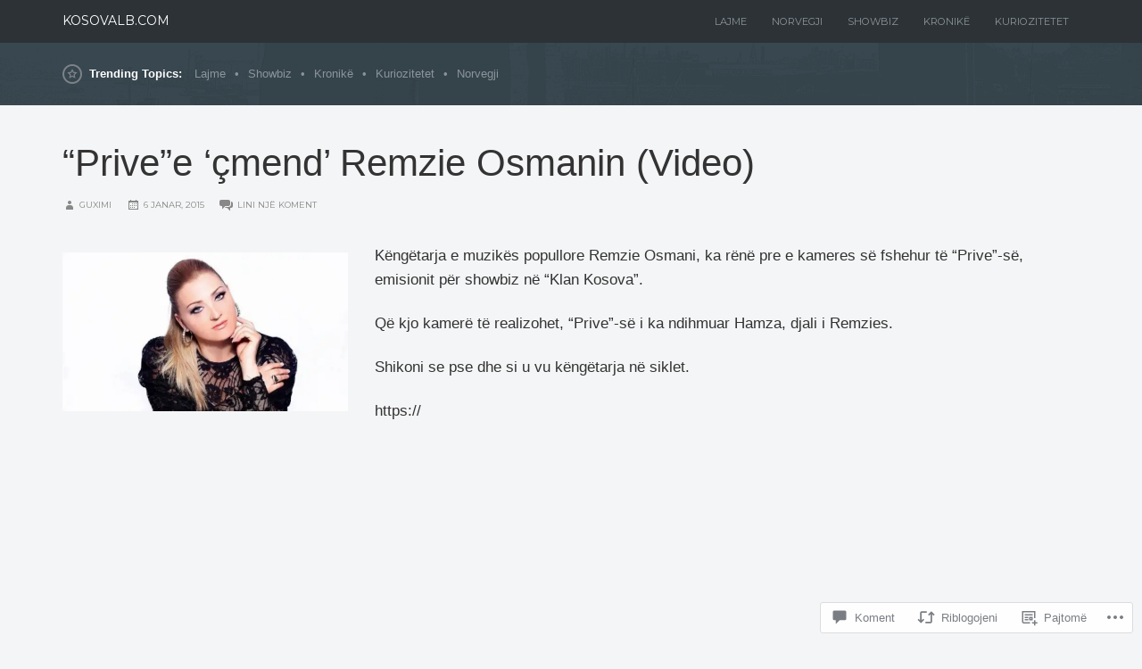

--- FILE ---
content_type: text/html; charset=UTF-8
request_url: https://kosovalb.com/2015/01/06/privee-cmend-remzie-osmanin-video/
body_size: 44641
content:
<!DOCTYPE html>
<html lang="sq-AL">
<head>
	<meta charset="UTF-8" />
	<meta http-equiv="Content-Type" content="text/html; charset=UTF-8" />
	<meta name="viewport" content="width=device-width, initial-scale=1.0">
	<link rel="profile" href="https://gmpg.org/xfn/11" />
	<link rel="pingback" href="https://kosovalb.com/xmlrpc.php" />
	<title>&#8220;Prive&#8221;e &#8216;çmend&#8217; Remzie Osmanin (Video) &#8211; KosovAlb.Com</title>
<meta name='robots' content='max-image-preview:large' />

<!-- Async WordPress.com Remote Login -->
<script id="wpcom_remote_login_js">
var wpcom_remote_login_extra_auth = '';
function wpcom_remote_login_remove_dom_node_id( element_id ) {
	var dom_node = document.getElementById( element_id );
	if ( dom_node ) { dom_node.parentNode.removeChild( dom_node ); }
}
function wpcom_remote_login_remove_dom_node_classes( class_name ) {
	var dom_nodes = document.querySelectorAll( '.' + class_name );
	for ( var i = 0; i < dom_nodes.length; i++ ) {
		dom_nodes[ i ].parentNode.removeChild( dom_nodes[ i ] );
	}
}
function wpcom_remote_login_final_cleanup() {
	wpcom_remote_login_remove_dom_node_classes( "wpcom_remote_login_msg" );
	wpcom_remote_login_remove_dom_node_id( "wpcom_remote_login_key" );
	wpcom_remote_login_remove_dom_node_id( "wpcom_remote_login_validate" );
	wpcom_remote_login_remove_dom_node_id( "wpcom_remote_login_js" );
	wpcom_remote_login_remove_dom_node_id( "wpcom_request_access_iframe" );
	wpcom_remote_login_remove_dom_node_id( "wpcom_request_access_styles" );
}

// Watch for messages back from the remote login
window.addEventListener( "message", function( e ) {
	if ( e.origin === "https://r-login.wordpress.com" ) {
		var data = {};
		try {
			data = JSON.parse( e.data );
		} catch( e ) {
			wpcom_remote_login_final_cleanup();
			return;
		}

		if ( data.msg === 'LOGIN' ) {
			// Clean up the login check iframe
			wpcom_remote_login_remove_dom_node_id( "wpcom_remote_login_key" );

			var id_regex = new RegExp( /^[0-9]+$/ );
			var token_regex = new RegExp( /^.*|.*|.*$/ );
			if (
				token_regex.test( data.token )
				&& id_regex.test( data.wpcomid )
			) {
				// We have everything we need to ask for a login
				var script = document.createElement( "script" );
				script.setAttribute( "id", "wpcom_remote_login_validate" );
				script.src = '/remote-login.php?wpcom_remote_login=validate'
					+ '&wpcomid=' + data.wpcomid
					+ '&token=' + encodeURIComponent( data.token )
					+ '&host=' + window.location.protocol
					+ '//' + window.location.hostname
					+ '&postid=36746'
					+ '&is_singular=1';
				document.body.appendChild( script );
			}

			return;
		}

		// Safari ITP, not logged in, so redirect
		if ( data.msg === 'LOGIN-REDIRECT' ) {
			window.location = 'https://wordpress.com/log-in?redirect_to=' + window.location.href;
			return;
		}

		// Safari ITP, storage access failed, remove the request
		if ( data.msg === 'LOGIN-REMOVE' ) {
			var css_zap = 'html { -webkit-transition: margin-top 1s; transition: margin-top 1s; } /* 9001 */ html { margin-top: 0 !important; } * html body { margin-top: 0 !important; } @media screen and ( max-width: 782px ) { html { margin-top: 0 !important; } * html body { margin-top: 0 !important; } }';
			var style_zap = document.createElement( 'style' );
			style_zap.type = 'text/css';
			style_zap.appendChild( document.createTextNode( css_zap ) );
			document.body.appendChild( style_zap );

			var e = document.getElementById( 'wpcom_request_access_iframe' );
			e.parentNode.removeChild( e );

			document.cookie = 'wordpress_com_login_access=denied; path=/; max-age=31536000';

			return;
		}

		// Safari ITP
		if ( data.msg === 'REQUEST_ACCESS' ) {
			console.log( 'request access: safari' );

			// Check ITP iframe enable/disable knob
			if ( wpcom_remote_login_extra_auth !== 'safari_itp_iframe' ) {
				return;
			}

			// If we are in a "private window" there is no ITP.
			var private_window = false;
			try {
				var opendb = window.openDatabase( null, null, null, null );
			} catch( e ) {
				private_window = true;
			}

			if ( private_window ) {
				console.log( 'private window' );
				return;
			}

			var iframe = document.createElement( 'iframe' );
			iframe.id = 'wpcom_request_access_iframe';
			iframe.setAttribute( 'scrolling', 'no' );
			iframe.setAttribute( 'sandbox', 'allow-storage-access-by-user-activation allow-scripts allow-same-origin allow-top-navigation-by-user-activation' );
			iframe.src = 'https://r-login.wordpress.com/remote-login.php?wpcom_remote_login=request_access&origin=' + encodeURIComponent( data.origin ) + '&wpcomid=' + encodeURIComponent( data.wpcomid );

			var css = 'html { -webkit-transition: margin-top 1s; transition: margin-top 1s; } /* 9001 */ html { margin-top: 46px !important; } * html body { margin-top: 46px !important; } @media screen and ( max-width: 660px ) { html { margin-top: 71px !important; } * html body { margin-top: 71px !important; } #wpcom_request_access_iframe { display: block; height: 71px !important; } } #wpcom_request_access_iframe { border: 0px; height: 46px; position: fixed; top: 0; left: 0; width: 100%; min-width: 100%; z-index: 99999; background: #23282d; } ';

			var style = document.createElement( 'style' );
			style.type = 'text/css';
			style.id = 'wpcom_request_access_styles';
			style.appendChild( document.createTextNode( css ) );
			document.body.appendChild( style );

			document.body.appendChild( iframe );
		}

		if ( data.msg === 'DONE' ) {
			wpcom_remote_login_final_cleanup();
		}
	}
}, false );

// Inject the remote login iframe after the page has had a chance to load
// more critical resources
window.addEventListener( "DOMContentLoaded", function( e ) {
	var iframe = document.createElement( "iframe" );
	iframe.style.display = "none";
	iframe.setAttribute( "scrolling", "no" );
	iframe.setAttribute( "id", "wpcom_remote_login_key" );
	iframe.src = "https://r-login.wordpress.com/remote-login.php"
		+ "?wpcom_remote_login=key"
		+ "&origin=aHR0cHM6Ly9rb3NvdmFsYi5jb20%3D"
		+ "&wpcomid=35261878"
		+ "&time=" + Math.floor( Date.now() / 1000 );
	document.body.appendChild( iframe );
}, false );
</script>
<link rel='dns-prefetch' href='//s0.wp.com' />
<link rel='dns-prefetch' href='//widgets.wp.com' />
<link rel='dns-prefetch' href='//wordpress.com' />
<link rel='dns-prefetch' href='//fonts-api.wp.com' />
<link rel="alternate" type="application/rss+xml" title="Prurje KosovAlb.Com &raquo;" href="https://kosovalb.com/feed/" />
<link rel="alternate" type="application/rss+xml" title="KosovAlb.Com &raquo; Prurje për Komentet" href="https://kosovalb.com/comments/feed/" />
<link rel="alternate" type="application/rss+xml" title="KosovAlb.Com &raquo; Prurje për Komentet te &#8220;Prive&#8221;e &#8216;çmend&#8217; Remzie Osmanin&nbsp;(Video)" href="https://kosovalb.com/2015/01/06/privee-cmend-remzie-osmanin-video/feed/" />
	<script type="text/javascript">
		/* <![CDATA[ */
		function addLoadEvent(func) {
			var oldonload = window.onload;
			if (typeof window.onload != 'function') {
				window.onload = func;
			} else {
				window.onload = function () {
					oldonload();
					func();
				}
			}
		}
		/* ]]> */
	</script>
	<link crossorigin='anonymous' rel='stylesheet' id='all-css-0-1' href='/_static/??-eJxtzEkKgDAQRNELGZs4EDfiWUJsxMzYHby+RARB3BQ8KD6cWZgUGSNDKCL7su2RwCJnbdxjCCnVWYtHggO9ZlxFTsQftYaogf+k3x2+4Vv1voRZqrHvpkHJwV5glDTa&cssminify=yes' type='text/css' media='all' />
<style id='wp-emoji-styles-inline-css'>

	img.wp-smiley, img.emoji {
		display: inline !important;
		border: none !important;
		box-shadow: none !important;
		height: 1em !important;
		width: 1em !important;
		margin: 0 0.07em !important;
		vertical-align: -0.1em !important;
		background: none !important;
		padding: 0 !important;
	}
/*# sourceURL=wp-emoji-styles-inline-css */
</style>
<link crossorigin='anonymous' rel='stylesheet' id='all-css-2-1' href='/wp-content/plugins/gutenberg-core/v22.2.0/build/styles/block-library/style.css?m=1764855221i&cssminify=yes' type='text/css' media='all' />
<style id='wp-block-library-inline-css'>
.has-text-align-justify {
	text-align:justify;
}
.has-text-align-justify{text-align:justify;}

/*# sourceURL=wp-block-library-inline-css */
</style><style id='global-styles-inline-css'>
:root{--wp--preset--aspect-ratio--square: 1;--wp--preset--aspect-ratio--4-3: 4/3;--wp--preset--aspect-ratio--3-4: 3/4;--wp--preset--aspect-ratio--3-2: 3/2;--wp--preset--aspect-ratio--2-3: 2/3;--wp--preset--aspect-ratio--16-9: 16/9;--wp--preset--aspect-ratio--9-16: 9/16;--wp--preset--color--black: #000000;--wp--preset--color--cyan-bluish-gray: #abb8c3;--wp--preset--color--white: #ffffff;--wp--preset--color--pale-pink: #f78da7;--wp--preset--color--vivid-red: #cf2e2e;--wp--preset--color--luminous-vivid-orange: #ff6900;--wp--preset--color--luminous-vivid-amber: #fcb900;--wp--preset--color--light-green-cyan: #7bdcb5;--wp--preset--color--vivid-green-cyan: #00d084;--wp--preset--color--pale-cyan-blue: #8ed1fc;--wp--preset--color--vivid-cyan-blue: #0693e3;--wp--preset--color--vivid-purple: #9b51e0;--wp--preset--gradient--vivid-cyan-blue-to-vivid-purple: linear-gradient(135deg,rgb(6,147,227) 0%,rgb(155,81,224) 100%);--wp--preset--gradient--light-green-cyan-to-vivid-green-cyan: linear-gradient(135deg,rgb(122,220,180) 0%,rgb(0,208,130) 100%);--wp--preset--gradient--luminous-vivid-amber-to-luminous-vivid-orange: linear-gradient(135deg,rgb(252,185,0) 0%,rgb(255,105,0) 100%);--wp--preset--gradient--luminous-vivid-orange-to-vivid-red: linear-gradient(135deg,rgb(255,105,0) 0%,rgb(207,46,46) 100%);--wp--preset--gradient--very-light-gray-to-cyan-bluish-gray: linear-gradient(135deg,rgb(238,238,238) 0%,rgb(169,184,195) 100%);--wp--preset--gradient--cool-to-warm-spectrum: linear-gradient(135deg,rgb(74,234,220) 0%,rgb(151,120,209) 20%,rgb(207,42,186) 40%,rgb(238,44,130) 60%,rgb(251,105,98) 80%,rgb(254,248,76) 100%);--wp--preset--gradient--blush-light-purple: linear-gradient(135deg,rgb(255,206,236) 0%,rgb(152,150,240) 100%);--wp--preset--gradient--blush-bordeaux: linear-gradient(135deg,rgb(254,205,165) 0%,rgb(254,45,45) 50%,rgb(107,0,62) 100%);--wp--preset--gradient--luminous-dusk: linear-gradient(135deg,rgb(255,203,112) 0%,rgb(199,81,192) 50%,rgb(65,88,208) 100%);--wp--preset--gradient--pale-ocean: linear-gradient(135deg,rgb(255,245,203) 0%,rgb(182,227,212) 50%,rgb(51,167,181) 100%);--wp--preset--gradient--electric-grass: linear-gradient(135deg,rgb(202,248,128) 0%,rgb(113,206,126) 100%);--wp--preset--gradient--midnight: linear-gradient(135deg,rgb(2,3,129) 0%,rgb(40,116,252) 100%);--wp--preset--font-size--small: 13px;--wp--preset--font-size--medium: 20px;--wp--preset--font-size--large: 36px;--wp--preset--font-size--x-large: 42px;--wp--preset--font-family--albert-sans: 'Albert Sans', sans-serif;--wp--preset--font-family--alegreya: Alegreya, serif;--wp--preset--font-family--arvo: Arvo, serif;--wp--preset--font-family--bodoni-moda: 'Bodoni Moda', serif;--wp--preset--font-family--bricolage-grotesque: 'Bricolage Grotesque', sans-serif;--wp--preset--font-family--cabin: Cabin, sans-serif;--wp--preset--font-family--chivo: Chivo, sans-serif;--wp--preset--font-family--commissioner: Commissioner, sans-serif;--wp--preset--font-family--cormorant: Cormorant, serif;--wp--preset--font-family--courier-prime: 'Courier Prime', monospace;--wp--preset--font-family--crimson-pro: 'Crimson Pro', serif;--wp--preset--font-family--dm-mono: 'DM Mono', monospace;--wp--preset--font-family--dm-sans: 'DM Sans', sans-serif;--wp--preset--font-family--dm-serif-display: 'DM Serif Display', serif;--wp--preset--font-family--domine: Domine, serif;--wp--preset--font-family--eb-garamond: 'EB Garamond', serif;--wp--preset--font-family--epilogue: Epilogue, sans-serif;--wp--preset--font-family--fahkwang: Fahkwang, sans-serif;--wp--preset--font-family--figtree: Figtree, sans-serif;--wp--preset--font-family--fira-sans: 'Fira Sans', sans-serif;--wp--preset--font-family--fjalla-one: 'Fjalla One', sans-serif;--wp--preset--font-family--fraunces: Fraunces, serif;--wp--preset--font-family--gabarito: Gabarito, system-ui;--wp--preset--font-family--ibm-plex-mono: 'IBM Plex Mono', monospace;--wp--preset--font-family--ibm-plex-sans: 'IBM Plex Sans', sans-serif;--wp--preset--font-family--ibarra-real-nova: 'Ibarra Real Nova', serif;--wp--preset--font-family--instrument-serif: 'Instrument Serif', serif;--wp--preset--font-family--inter: Inter, sans-serif;--wp--preset--font-family--josefin-sans: 'Josefin Sans', sans-serif;--wp--preset--font-family--jost: Jost, sans-serif;--wp--preset--font-family--libre-baskerville: 'Libre Baskerville', serif;--wp--preset--font-family--libre-franklin: 'Libre Franklin', sans-serif;--wp--preset--font-family--literata: Literata, serif;--wp--preset--font-family--lora: Lora, serif;--wp--preset--font-family--merriweather: Merriweather, serif;--wp--preset--font-family--montserrat: Montserrat, sans-serif;--wp--preset--font-family--newsreader: Newsreader, serif;--wp--preset--font-family--noto-sans-mono: 'Noto Sans Mono', sans-serif;--wp--preset--font-family--nunito: Nunito, sans-serif;--wp--preset--font-family--open-sans: 'Open Sans', sans-serif;--wp--preset--font-family--overpass: Overpass, sans-serif;--wp--preset--font-family--pt-serif: 'PT Serif', serif;--wp--preset--font-family--petrona: Petrona, serif;--wp--preset--font-family--piazzolla: Piazzolla, serif;--wp--preset--font-family--playfair-display: 'Playfair Display', serif;--wp--preset--font-family--plus-jakarta-sans: 'Plus Jakarta Sans', sans-serif;--wp--preset--font-family--poppins: Poppins, sans-serif;--wp--preset--font-family--raleway: Raleway, sans-serif;--wp--preset--font-family--roboto: Roboto, sans-serif;--wp--preset--font-family--roboto-slab: 'Roboto Slab', serif;--wp--preset--font-family--rubik: Rubik, sans-serif;--wp--preset--font-family--rufina: Rufina, serif;--wp--preset--font-family--sora: Sora, sans-serif;--wp--preset--font-family--source-sans-3: 'Source Sans 3', sans-serif;--wp--preset--font-family--source-serif-4: 'Source Serif 4', serif;--wp--preset--font-family--space-mono: 'Space Mono', monospace;--wp--preset--font-family--syne: Syne, sans-serif;--wp--preset--font-family--texturina: Texturina, serif;--wp--preset--font-family--urbanist: Urbanist, sans-serif;--wp--preset--font-family--work-sans: 'Work Sans', sans-serif;--wp--preset--spacing--20: 0.44rem;--wp--preset--spacing--30: 0.67rem;--wp--preset--spacing--40: 1rem;--wp--preset--spacing--50: 1.5rem;--wp--preset--spacing--60: 2.25rem;--wp--preset--spacing--70: 3.38rem;--wp--preset--spacing--80: 5.06rem;--wp--preset--shadow--natural: 6px 6px 9px rgba(0, 0, 0, 0.2);--wp--preset--shadow--deep: 12px 12px 50px rgba(0, 0, 0, 0.4);--wp--preset--shadow--sharp: 6px 6px 0px rgba(0, 0, 0, 0.2);--wp--preset--shadow--outlined: 6px 6px 0px -3px rgb(255, 255, 255), 6px 6px rgb(0, 0, 0);--wp--preset--shadow--crisp: 6px 6px 0px rgb(0, 0, 0);}:where(.is-layout-flex){gap: 0.5em;}:where(.is-layout-grid){gap: 0.5em;}body .is-layout-flex{display: flex;}.is-layout-flex{flex-wrap: wrap;align-items: center;}.is-layout-flex > :is(*, div){margin: 0;}body .is-layout-grid{display: grid;}.is-layout-grid > :is(*, div){margin: 0;}:where(.wp-block-columns.is-layout-flex){gap: 2em;}:where(.wp-block-columns.is-layout-grid){gap: 2em;}:where(.wp-block-post-template.is-layout-flex){gap: 1.25em;}:where(.wp-block-post-template.is-layout-grid){gap: 1.25em;}.has-black-color{color: var(--wp--preset--color--black) !important;}.has-cyan-bluish-gray-color{color: var(--wp--preset--color--cyan-bluish-gray) !important;}.has-white-color{color: var(--wp--preset--color--white) !important;}.has-pale-pink-color{color: var(--wp--preset--color--pale-pink) !important;}.has-vivid-red-color{color: var(--wp--preset--color--vivid-red) !important;}.has-luminous-vivid-orange-color{color: var(--wp--preset--color--luminous-vivid-orange) !important;}.has-luminous-vivid-amber-color{color: var(--wp--preset--color--luminous-vivid-amber) !important;}.has-light-green-cyan-color{color: var(--wp--preset--color--light-green-cyan) !important;}.has-vivid-green-cyan-color{color: var(--wp--preset--color--vivid-green-cyan) !important;}.has-pale-cyan-blue-color{color: var(--wp--preset--color--pale-cyan-blue) !important;}.has-vivid-cyan-blue-color{color: var(--wp--preset--color--vivid-cyan-blue) !important;}.has-vivid-purple-color{color: var(--wp--preset--color--vivid-purple) !important;}.has-black-background-color{background-color: var(--wp--preset--color--black) !important;}.has-cyan-bluish-gray-background-color{background-color: var(--wp--preset--color--cyan-bluish-gray) !important;}.has-white-background-color{background-color: var(--wp--preset--color--white) !important;}.has-pale-pink-background-color{background-color: var(--wp--preset--color--pale-pink) !important;}.has-vivid-red-background-color{background-color: var(--wp--preset--color--vivid-red) !important;}.has-luminous-vivid-orange-background-color{background-color: var(--wp--preset--color--luminous-vivid-orange) !important;}.has-luminous-vivid-amber-background-color{background-color: var(--wp--preset--color--luminous-vivid-amber) !important;}.has-light-green-cyan-background-color{background-color: var(--wp--preset--color--light-green-cyan) !important;}.has-vivid-green-cyan-background-color{background-color: var(--wp--preset--color--vivid-green-cyan) !important;}.has-pale-cyan-blue-background-color{background-color: var(--wp--preset--color--pale-cyan-blue) !important;}.has-vivid-cyan-blue-background-color{background-color: var(--wp--preset--color--vivid-cyan-blue) !important;}.has-vivid-purple-background-color{background-color: var(--wp--preset--color--vivid-purple) !important;}.has-black-border-color{border-color: var(--wp--preset--color--black) !important;}.has-cyan-bluish-gray-border-color{border-color: var(--wp--preset--color--cyan-bluish-gray) !important;}.has-white-border-color{border-color: var(--wp--preset--color--white) !important;}.has-pale-pink-border-color{border-color: var(--wp--preset--color--pale-pink) !important;}.has-vivid-red-border-color{border-color: var(--wp--preset--color--vivid-red) !important;}.has-luminous-vivid-orange-border-color{border-color: var(--wp--preset--color--luminous-vivid-orange) !important;}.has-luminous-vivid-amber-border-color{border-color: var(--wp--preset--color--luminous-vivid-amber) !important;}.has-light-green-cyan-border-color{border-color: var(--wp--preset--color--light-green-cyan) !important;}.has-vivid-green-cyan-border-color{border-color: var(--wp--preset--color--vivid-green-cyan) !important;}.has-pale-cyan-blue-border-color{border-color: var(--wp--preset--color--pale-cyan-blue) !important;}.has-vivid-cyan-blue-border-color{border-color: var(--wp--preset--color--vivid-cyan-blue) !important;}.has-vivid-purple-border-color{border-color: var(--wp--preset--color--vivid-purple) !important;}.has-vivid-cyan-blue-to-vivid-purple-gradient-background{background: var(--wp--preset--gradient--vivid-cyan-blue-to-vivid-purple) !important;}.has-light-green-cyan-to-vivid-green-cyan-gradient-background{background: var(--wp--preset--gradient--light-green-cyan-to-vivid-green-cyan) !important;}.has-luminous-vivid-amber-to-luminous-vivid-orange-gradient-background{background: var(--wp--preset--gradient--luminous-vivid-amber-to-luminous-vivid-orange) !important;}.has-luminous-vivid-orange-to-vivid-red-gradient-background{background: var(--wp--preset--gradient--luminous-vivid-orange-to-vivid-red) !important;}.has-very-light-gray-to-cyan-bluish-gray-gradient-background{background: var(--wp--preset--gradient--very-light-gray-to-cyan-bluish-gray) !important;}.has-cool-to-warm-spectrum-gradient-background{background: var(--wp--preset--gradient--cool-to-warm-spectrum) !important;}.has-blush-light-purple-gradient-background{background: var(--wp--preset--gradient--blush-light-purple) !important;}.has-blush-bordeaux-gradient-background{background: var(--wp--preset--gradient--blush-bordeaux) !important;}.has-luminous-dusk-gradient-background{background: var(--wp--preset--gradient--luminous-dusk) !important;}.has-pale-ocean-gradient-background{background: var(--wp--preset--gradient--pale-ocean) !important;}.has-electric-grass-gradient-background{background: var(--wp--preset--gradient--electric-grass) !important;}.has-midnight-gradient-background{background: var(--wp--preset--gradient--midnight) !important;}.has-small-font-size{font-size: var(--wp--preset--font-size--small) !important;}.has-medium-font-size{font-size: var(--wp--preset--font-size--medium) !important;}.has-large-font-size{font-size: var(--wp--preset--font-size--large) !important;}.has-x-large-font-size{font-size: var(--wp--preset--font-size--x-large) !important;}.has-albert-sans-font-family{font-family: var(--wp--preset--font-family--albert-sans) !important;}.has-alegreya-font-family{font-family: var(--wp--preset--font-family--alegreya) !important;}.has-arvo-font-family{font-family: var(--wp--preset--font-family--arvo) !important;}.has-bodoni-moda-font-family{font-family: var(--wp--preset--font-family--bodoni-moda) !important;}.has-bricolage-grotesque-font-family{font-family: var(--wp--preset--font-family--bricolage-grotesque) !important;}.has-cabin-font-family{font-family: var(--wp--preset--font-family--cabin) !important;}.has-chivo-font-family{font-family: var(--wp--preset--font-family--chivo) !important;}.has-commissioner-font-family{font-family: var(--wp--preset--font-family--commissioner) !important;}.has-cormorant-font-family{font-family: var(--wp--preset--font-family--cormorant) !important;}.has-courier-prime-font-family{font-family: var(--wp--preset--font-family--courier-prime) !important;}.has-crimson-pro-font-family{font-family: var(--wp--preset--font-family--crimson-pro) !important;}.has-dm-mono-font-family{font-family: var(--wp--preset--font-family--dm-mono) !important;}.has-dm-sans-font-family{font-family: var(--wp--preset--font-family--dm-sans) !important;}.has-dm-serif-display-font-family{font-family: var(--wp--preset--font-family--dm-serif-display) !important;}.has-domine-font-family{font-family: var(--wp--preset--font-family--domine) !important;}.has-eb-garamond-font-family{font-family: var(--wp--preset--font-family--eb-garamond) !important;}.has-epilogue-font-family{font-family: var(--wp--preset--font-family--epilogue) !important;}.has-fahkwang-font-family{font-family: var(--wp--preset--font-family--fahkwang) !important;}.has-figtree-font-family{font-family: var(--wp--preset--font-family--figtree) !important;}.has-fira-sans-font-family{font-family: var(--wp--preset--font-family--fira-sans) !important;}.has-fjalla-one-font-family{font-family: var(--wp--preset--font-family--fjalla-one) !important;}.has-fraunces-font-family{font-family: var(--wp--preset--font-family--fraunces) !important;}.has-gabarito-font-family{font-family: var(--wp--preset--font-family--gabarito) !important;}.has-ibm-plex-mono-font-family{font-family: var(--wp--preset--font-family--ibm-plex-mono) !important;}.has-ibm-plex-sans-font-family{font-family: var(--wp--preset--font-family--ibm-plex-sans) !important;}.has-ibarra-real-nova-font-family{font-family: var(--wp--preset--font-family--ibarra-real-nova) !important;}.has-instrument-serif-font-family{font-family: var(--wp--preset--font-family--instrument-serif) !important;}.has-inter-font-family{font-family: var(--wp--preset--font-family--inter) !important;}.has-josefin-sans-font-family{font-family: var(--wp--preset--font-family--josefin-sans) !important;}.has-jost-font-family{font-family: var(--wp--preset--font-family--jost) !important;}.has-libre-baskerville-font-family{font-family: var(--wp--preset--font-family--libre-baskerville) !important;}.has-libre-franklin-font-family{font-family: var(--wp--preset--font-family--libre-franklin) !important;}.has-literata-font-family{font-family: var(--wp--preset--font-family--literata) !important;}.has-lora-font-family{font-family: var(--wp--preset--font-family--lora) !important;}.has-merriweather-font-family{font-family: var(--wp--preset--font-family--merriweather) !important;}.has-montserrat-font-family{font-family: var(--wp--preset--font-family--montserrat) !important;}.has-newsreader-font-family{font-family: var(--wp--preset--font-family--newsreader) !important;}.has-noto-sans-mono-font-family{font-family: var(--wp--preset--font-family--noto-sans-mono) !important;}.has-nunito-font-family{font-family: var(--wp--preset--font-family--nunito) !important;}.has-open-sans-font-family{font-family: var(--wp--preset--font-family--open-sans) !important;}.has-overpass-font-family{font-family: var(--wp--preset--font-family--overpass) !important;}.has-pt-serif-font-family{font-family: var(--wp--preset--font-family--pt-serif) !important;}.has-petrona-font-family{font-family: var(--wp--preset--font-family--petrona) !important;}.has-piazzolla-font-family{font-family: var(--wp--preset--font-family--piazzolla) !important;}.has-playfair-display-font-family{font-family: var(--wp--preset--font-family--playfair-display) !important;}.has-plus-jakarta-sans-font-family{font-family: var(--wp--preset--font-family--plus-jakarta-sans) !important;}.has-poppins-font-family{font-family: var(--wp--preset--font-family--poppins) !important;}.has-raleway-font-family{font-family: var(--wp--preset--font-family--raleway) !important;}.has-roboto-font-family{font-family: var(--wp--preset--font-family--roboto) !important;}.has-roboto-slab-font-family{font-family: var(--wp--preset--font-family--roboto-slab) !important;}.has-rubik-font-family{font-family: var(--wp--preset--font-family--rubik) !important;}.has-rufina-font-family{font-family: var(--wp--preset--font-family--rufina) !important;}.has-sora-font-family{font-family: var(--wp--preset--font-family--sora) !important;}.has-source-sans-3-font-family{font-family: var(--wp--preset--font-family--source-sans-3) !important;}.has-source-serif-4-font-family{font-family: var(--wp--preset--font-family--source-serif-4) !important;}.has-space-mono-font-family{font-family: var(--wp--preset--font-family--space-mono) !important;}.has-syne-font-family{font-family: var(--wp--preset--font-family--syne) !important;}.has-texturina-font-family{font-family: var(--wp--preset--font-family--texturina) !important;}.has-urbanist-font-family{font-family: var(--wp--preset--font-family--urbanist) !important;}.has-work-sans-font-family{font-family: var(--wp--preset--font-family--work-sans) !important;}
/*# sourceURL=global-styles-inline-css */
</style>

<style id='classic-theme-styles-inline-css'>
/*! This file is auto-generated */
.wp-block-button__link{color:#fff;background-color:#32373c;border-radius:9999px;box-shadow:none;text-decoration:none;padding:calc(.667em + 2px) calc(1.333em + 2px);font-size:1.125em}.wp-block-file__button{background:#32373c;color:#fff;text-decoration:none}
/*# sourceURL=/wp-includes/css/classic-themes.min.css */
</style>
<link crossorigin='anonymous' rel='stylesheet' id='all-css-4-1' href='/_static/??-eJx9j9tuAyEMRH8oxM2tTR+qfEoErJWywYCwyeXv4xX7UDXSvsGMjz0D92J8ToJJQH6RkKFUpNAIHFp1gOUZVfXMgEOQXI2L2V95rcoK/uDUTIntEpIO54qqU7EyTZCCFqNuT7KE3cNwQem3+tsIPpaRomeMcxqa2czRTW+yxI0oxfqrUamv6AZQ1sqzeb5hGnIF2ySTFQn+DQOuHlwLcYAbVqenVZxq8v//FOZEP5uvz+PuY3/43o4vUyCPWQ==&cssminify=yes' type='text/css' media='all' />
<link rel='stylesheet' id='verbum-gutenberg-css-css' href='https://widgets.wp.com/verbum-block-editor/block-editor.css?ver=1738686361' media='all' />
<link crossorigin='anonymous' rel='stylesheet' id='all-css-6-1' href='/_static/??-eJxtjtsKwjAMhl/IGqaTeSM+iswSZrYmLWuK+PZmB2Sod/+B/0vgmZyPoigKXFwKpSPJ4COzRS7QgObyV7K3ZAcEEpVsnT9iKTZMfSAbIY3IVBju2FoDWV9h5c7yZ7Z5pUdNrR9WDxxtfyPx0KHguJz/KyfolS9VczoeznVT1f0b63dYxA==&cssminify=yes' type='text/css' media='all' />
<link rel='stylesheet' id='beacon-fonts-css' href='https://fonts-api.wp.com/css?family=Montserrat%3A400%2C700%7CSource%2BSans%2BPro%3A400%2C700%2C400italic&#038;subset=latin%2Clatin-ext&#038;display=swap&#038;ver=1.0' media='all' />
<link crossorigin='anonymous' rel='stylesheet' id='all-css-8-1' href='/_static/??-eJzTLy/QTc7PK0nNK9HPLdUtyClNz8wr1i9KTcrJTwcy0/WTi5G5ekCujj52Temp+bo5+cmJJZn5eSgc3bScxMwikFb7XFtDE1NLExMLc0OTLACohS2q&cssminify=yes' type='text/css' media='all' />
<style id='jetpack-global-styles-frontend-style-inline-css'>
:root { --font-headings: unset; --font-base: unset; --font-headings-default: -apple-system,BlinkMacSystemFont,"Segoe UI",Roboto,Oxygen-Sans,Ubuntu,Cantarell,"Helvetica Neue",sans-serif; --font-base-default: -apple-system,BlinkMacSystemFont,"Segoe UI",Roboto,Oxygen-Sans,Ubuntu,Cantarell,"Helvetica Neue",sans-serif;}
/*# sourceURL=jetpack-global-styles-frontend-style-inline-css */
</style>
<link crossorigin='anonymous' rel='stylesheet' id='all-css-10-1' href='/_static/??-eJyNjcEKwjAQRH/IuFRT6kX8FNkmS5K6yQY3Qfx7bfEiXrwM82B4A49qnJRGpUHupnIPqSgs1Cq624chi6zhO5OCRryTR++fW00l7J3qDv43XVNxoOISsmEJol/wY2uR8vs3WggsM/I6uOTzMI3Hw8lOg11eUT1JKA==&cssminify=yes' type='text/css' media='all' />
<script type="text/javascript" id="jetpack_related-posts-js-extra">
/* <![CDATA[ */
var related_posts_js_options = {"post_heading":"h4"};
//# sourceURL=jetpack_related-posts-js-extra
/* ]]> */
</script>
<script type="text/javascript" id="beacon-script-main-js-extra">
/* <![CDATA[ */
var js_i18n = {"next":"next","prev":"previous"};
//# sourceURL=beacon-script-main-js-extra
/* ]]> */
</script>
<script type="text/javascript" id="wpcom-actionbar-placeholder-js-extra">
/* <![CDATA[ */
var actionbardata = {"siteID":"35261878","postID":"36746","siteURL":"https://kosovalb.com","xhrURL":"https://kosovalb.com/wp-admin/admin-ajax.php","nonce":"f23bfaeb8e","isLoggedIn":"","statusMessage":"","subsEmailDefault":"instantly","proxyScriptUrl":"https://s0.wp.com/wp-content/js/wpcom-proxy-request.js?m=1513050504i&amp;ver=20211021","shortlink":"https://wp.me/p2nXdY-9yG","i18n":{"followedText":"New posts from this site will now appear in your \u003Ca href=\"https://wordpress.com/reader\"\u003EReader\u003C/a\u003E","foldBar":"Tkurre k\u00ebt\u00eb shtyll\u00eb","unfoldBar":"Zgjeroje k\u00ebt\u00eb shtylle","shortLinkCopied":"Lidhja e shkurt\u00ebr u kopjua n\u00eb t\u00eb papast\u00ebr."}};
//# sourceURL=wpcom-actionbar-placeholder-js-extra
/* ]]> */
</script>
<script type="text/javascript" id="jetpack-mu-wpcom-settings-js-before">
/* <![CDATA[ */
var JETPACK_MU_WPCOM_SETTINGS = {"assetsUrl":"https://s0.wp.com/wp-content/mu-plugins/jetpack-mu-wpcom-plugin/moon/jetpack_vendor/automattic/jetpack-mu-wpcom/src/build/"};
//# sourceURL=jetpack-mu-wpcom-settings-js-before
/* ]]> */
</script>
<script crossorigin='anonymous' type='text/javascript'  src='/_static/??-eJx1jVEOwiAQRC8k3doE/TIexVDYVJAFhCXa20tNTWqiX5vJvH0DjyR0DIyBgapIvk42FHDISenbmoFiDHCxQcNYrTeQ0StGI1IsXL5TRzZ0ruxgI3aN8SxSjs/50zWZrwbLUrp7xTyvZyv4CwmyU26jv9b4itReUkaylWBE1ZrFQOoNn+m0P0rZ94dhkO4F+O5fKA=='></script>
<script type="text/javascript" id="rlt-proxy-js-after">
/* <![CDATA[ */
	rltInitialize( {"token":null,"iframeOrigins":["https:\/\/widgets.wp.com"]} );
//# sourceURL=rlt-proxy-js-after
/* ]]> */
</script>
<link rel="EditURI" type="application/rsd+xml" title="RSD" href="https://kosovalb.wordpress.com/xmlrpc.php?rsd" />
<meta name="generator" content="WordPress.com" />
<link rel="canonical" href="https://kosovalb.com/2015/01/06/privee-cmend-remzie-osmanin-video/" />
<link rel='shortlink' href='https://wp.me/p2nXdY-9yG' />
<link rel="alternate" type="application/json+oembed" href="https://public-api.wordpress.com/oembed/?format=json&amp;url=https%3A%2F%2Fkosovalb.com%2F2015%2F01%2F06%2Fprivee-cmend-remzie-osmanin-video%2F&amp;for=wpcom-auto-discovery" /><link rel="alternate" type="application/xml+oembed" href="https://public-api.wordpress.com/oembed/?format=xml&amp;url=https%3A%2F%2Fkosovalb.com%2F2015%2F01%2F06%2Fprivee-cmend-remzie-osmanin-video%2F&amp;for=wpcom-auto-discovery" />
<!-- Jetpack Open Graph Tags -->
<meta property="og:type" content="article" />
<meta property="og:title" content="&#8220;Prive&#8221;e &#8216;çmend&#8217; Remzie Osmanin (Video)" />
<meta property="og:url" content="https://kosovalb.com/2015/01/06/privee-cmend-remzie-osmanin-video/" />
<meta property="og:description" content="Këngëtarja e muzikës popullore Remzie Osmani, ka rënë pre e kameres së fshehur të &#8220;Prive&#8221;-së, emisionit për showbiz në &#8220;Klan Kosova&#8221;." />
<meta property="article:published_time" content="2015-01-06T17:05:30+00:00" />
<meta property="article:modified_time" content="2015-01-06T17:06:02+00:00" />
<meta property="og:site_name" content="KosovAlb.Com" />
<meta property="og:image" content="https://kosovalb.com/wp-content/uploads/2015/01/foto31.jpg" />
<meta property="og:image:width" content="610" />
<meta property="og:image:height" content="339" />
<meta property="og:image:alt" content="foto" />
<meta property="og:locale" content="sq_AL" />
<meta property="article:publisher" content="https://www.facebook.com/WordPresscom" />
<meta name="twitter:text:title" content="&#8220;Prive&#8221;e &#8216;çmend&#8217; Remzie Osmanin&nbsp;(Video)" />
<meta name="twitter:image" content="https://kosovalb.com/wp-content/uploads/2015/01/foto31.jpg?w=640" />
<meta name="twitter:image:alt" content="foto" />
<meta name="twitter:card" content="summary_large_image" />

<!-- End Jetpack Open Graph Tags -->
<link rel="shortcut icon" type="image/x-icon" href="https://secure.gravatar.com/blavatar/3f08b952e2ed655d6c03aabbc08f24602a5535cd724b6cbe0e691dbd5106f9be?s=32" sizes="16x16" />
<link rel="icon" type="image/x-icon" href="https://secure.gravatar.com/blavatar/3f08b952e2ed655d6c03aabbc08f24602a5535cd724b6cbe0e691dbd5106f9be?s=32" sizes="16x16" />
<link rel="apple-touch-icon" href="https://secure.gravatar.com/blavatar/3f08b952e2ed655d6c03aabbc08f24602a5535cd724b6cbe0e691dbd5106f9be?s=114" />
<link rel='openid.server' href='https://kosovalb.com/?openidserver=1' />
<link rel='openid.delegate' href='https://kosovalb.com/' />
<link rel="search" type="application/opensearchdescription+xml" href="https://kosovalb.com/osd.xml" title="KosovAlb.Com" />
<link rel="search" type="application/opensearchdescription+xml" href="https://s1.wp.com/opensearch.xml" title="WordPress.com" />
		<style type="text/css">
			.recentcomments a {
				display: inline !important;
				padding: 0 !important;
				margin: 0 !important;
			}

			table.recentcommentsavatartop img.avatar, table.recentcommentsavatarend img.avatar {
				border: 0px;
				margin: 0;
			}

			table.recentcommentsavatartop a, table.recentcommentsavatarend a {
				border: 0px !important;
				background-color: transparent !important;
			}

			td.recentcommentsavatarend, td.recentcommentsavatartop {
				padding: 0px 0px 1px 0px;
				margin: 0px;
			}

			td.recentcommentstextend {
				border: none !important;
				padding: 0px 0px 2px 10px;
			}

			.rtl td.recentcommentstextend {
				padding: 0px 10px 2px 0px;
			}

			td.recentcommentstexttop {
				border: none;
				padding: 0px 0px 0px 10px;
			}

			.rtl td.recentcommentstexttop {
				padding: 0px 10px 0px 0px;
			}
		</style>
		<meta name="description" content="Këngëtarja e muzikës popullore Remzie Osmani, ka rënë pre e kameres së fshehur të &quot;Prive&quot;-së, emisionit për showbiz në &quot;Klan Kosova&quot;. Që kjo kamerë të realizohet, &quot;Prive&quot;-së i ka ndihmuar Hamza, djali i Remzies. Shikoni se pse dhe si u vu këngëtarja në siklet. https:// &nbsp; &nbsp;" />
<style>
	.masthead .branding h1.logo a,
	.masthead .branding h1.logo a:hover,
	.masthead .branding h2.description {
		color:#ffffff;
	}
</style>
<link crossorigin='anonymous' rel='stylesheet' id='all-css-0-3' href='/_static/??-eJyNjkEOwjAMBD9EsApF5YJ4ShUcC9wmcRQn7fcpUgEhLj3urDVemJNBiYVigVBN8vXOUWGgkiyOa4YgEqHniHDzgqOCzpwo71F1B9sNQVz1pIA2S1Xyn6M32CJc0JxQwo95LfuJopMMthYJthTG7wtvVRlNeVAg8yC/7AfHWiCTJonKE5mJHYn+k9eua7g03el4OLdd0w5PHJh2ZQ==&cssminify=yes' type='text/css' media='all' />
</head>

<body class="wp-singular post-template-default single single-post postid-36746 single-format-standard wp-embed-responsive wp-theme-premiumbeacon customizer-styles-applied singular themes-sidebar1-inactive themes-sidebar2-inactive themes-no-featured-posts jetpack-reblog-enabled">

<div class="container hfeed" id="main-container">
	<a href="#main-content" class="screen-reader-shortcut">Kalo te lënda</a>
	<header class="masthead" role="banner">
		<div class="row clearfix">
			<div class="branding">
				<a href="https://kosovalb.com/" class="site-logo-link" rel="home" itemprop="url"></a>				<h1 class="logo">
					<a href="https://kosovalb.com/" title="Kreu">
						KosovAlb.Com					</a>
				</h1>
				<h2 class="site-desc">
									</h2>
			</div>
			<nav class="menu" role="navigation">
				<h3 class="menu-toggle"><span class="genericon genericon-menu"></span>Menu</h3>
<ul id="nav" class="menu-wrap"><li id="menu-item-38399" class="menu-item menu-item-type-taxonomy menu-item-object-category menu-item-38399"><a href="https://kosovalb.com/category/lajme/">Lajme</a></li>
<li id="menu-item-38400" class="menu-item menu-item-type-taxonomy menu-item-object-category menu-item-38400"><a href="https://kosovalb.com/category/norvegji/">Norvegji</a></li>
<li id="menu-item-38502" class="menu-item menu-item-type-taxonomy menu-item-object-category current-post-ancestor current-menu-parent current-post-parent menu-item-38502"><a href="https://kosovalb.com/category/showbiz/">Showbiz</a></li>
<li id="menu-item-38503" class="menu-item menu-item-type-taxonomy menu-item-object-category menu-item-38503"><a href="https://kosovalb.com/category/kronike/">Kronikë</a></li>
<li id="menu-item-38504" class="menu-item menu-item-type-taxonomy menu-item-object-category menu-item-38504"><a href="https://kosovalb.com/category/kuriozitetet/">Kuriozitetet</a></li>
</ul>			</nav>
		</div>
	</header>

	<div class="main clearfix">
		<section class="trending">
			<div class="topics row clearfix">
				<span class="trending-title">Trending Topics:</span> <a href="https://kosovalb.com/category/lajme/" class="category-674376">Lajme</a><span class="sep">&bull;</span><a href="https://kosovalb.com/category/showbiz/" class="category-35640">Showbiz</a><span class="sep">&bull;</span><a href="https://kosovalb.com/category/kronike/" class="category-5362441">Kronikë</a><span class="sep">&bull;</span><a href="https://kosovalb.com/category/kuriozitetet/" class="category-58458762">Kuriozitetet</a><span class="sep">&bull;</span><a href="https://kosovalb.com/category/norvegji/" class="category-22825972">Norvegji</a>			</div>
		</section>
<div class="page-content">
	<section class="row clearfix article">
		<article id="post-36746" class="post-36746 post type-post status-publish format-standard hentry category-showbiz post-singular">
<h1 class="entry-title">&#8220;Prive&#8221;e &#8216;çmend&#8217; Remzie Osmanin&nbsp;(Video)</h1>			<div class="meta-stuff">
					<div class="post-meta-data">

		<span class="author vcard">
			<span class="genericon genericon-user"></span>
			<a class="url grey fn n" href="https://kosovalb.com/author/guximi/" title="Shihni tërë postimet nga guximi" rel="author">
				guximi			</a>
		</span>

		<span class="time-wrap">
			<span class="genericon genericon-month"></span>
			<a href="https://kosovalb.com/2015/01/06/privee-cmend-remzie-osmanin-video/" title="5:05 pm" rel="bookmark" class="grey">
				<time class="entry-date" datetime="2015-01-06T17:05:30+00:00">
					6 Janar, 2015				</time>
			</a>
		</span>

	<span class="commentcount"><span class="genericon genericon-chat"></span> <a href="https://kosovalb.com/2015/01/06/privee-cmend-remzie-osmanin-video/#respond">Lini një Koment</a></span>

	</div>
			</div>

			<section class="entry entry-single">
<p><a href="https://kosovalb.com/wp-content/uploads/2015/01/foto31.jpg"><img data-attachment-id="36747" data-permalink="https://kosovalb.com/2015/01/06/privee-cmend-remzie-osmanin-video/foto-852/" data-orig-file="https://kosovalb.com/wp-content/uploads/2015/01/foto31.jpg" data-orig-size="640,356" data-comments-opened="1" data-image-meta="{&quot;aperture&quot;:&quot;0&quot;,&quot;credit&quot;:&quot;&quot;,&quot;camera&quot;:&quot;&quot;,&quot;caption&quot;:&quot;&quot;,&quot;created_timestamp&quot;:&quot;0&quot;,&quot;copyright&quot;:&quot;&quot;,&quot;focal_length&quot;:&quot;0&quot;,&quot;iso&quot;:&quot;0&quot;,&quot;shutter_speed&quot;:&quot;0&quot;,&quot;title&quot;:&quot;&quot;,&quot;orientation&quot;:&quot;0&quot;}" data-image-title="foto" data-image-description="" data-image-caption="" data-medium-file="https://kosovalb.com/wp-content/uploads/2015/01/foto31.jpg?w=300" data-large-file="https://kosovalb.com/wp-content/uploads/2015/01/foto31.jpg?w=640" class="alignleft size-full wp-image-36747" src="https://kosovalb.com/wp-content/uploads/2015/01/foto31.jpg?w=1140" alt="foto"   srcset="https://kosovalb.com/wp-content/uploads/2015/01/foto31.jpg?w=610&amp;h=339 610w, https://kosovalb.com/wp-content/uploads/2015/01/foto31.jpg?w=150&amp;h=83 150w, https://kosovalb.com/wp-content/uploads/2015/01/foto31.jpg?w=300&amp;h=167 300w, https://kosovalb.com/wp-content/uploads/2015/01/foto31.jpg 640w" sizes="(max-width: 610px) 100vw, 610px" /></a>Këngëtarja e muzikës popullore Remzie Osmani, ka rënë pre e kameres së fshehur të &#8220;Prive&#8221;-së, emisionit për showbiz në &#8220;Klan Kosova&#8221;.<span id="more-36746"></span></p>
<p>Që kjo kamerë të realizohet, &#8220;Prive&#8221;-së i ka ndihmuar Hamza, djali i Remzies.</p>
<p><!-- Httpool Block --> <span id="hA_c_0_d1fd83d7"> </span><!-- /Httpool Block --></p>
<p>Shikoni se pse dhe si u vu këngëtarja në siklet.</p>
<p>https://<div class="jetpack-video-wrapper"><span class="embed-youtube" style="text-align:center; display: block;"><iframe class="youtube-player" width="1140" height="642" src="https://www.youtube.com/embed/jWLLd1rCEzE?version=3&#038;rel=1&#038;showsearch=0&#038;showinfo=1&#038;iv_load_policy=1&#038;fs=1&#038;hl=sq&#038;autohide=2&#038;wmode=transparent" allowfullscreen="true" style="border:0;" sandbox="allow-scripts allow-same-origin allow-popups allow-presentation allow-popups-to-escape-sandbox"></iframe></span></div></p>
<p>&nbsp;</p>
<p>&nbsp;</p>
<div id="jp-post-flair" class="sharedaddy sd-rating-enabled sd-like-enabled sd-sharing-enabled"><div class="sharedaddy sd-sharing-enabled"><div class="robots-nocontent sd-block sd-social sd-social-official sd-sharing"><h3 class="sd-title">Ndajeni këtë me të tjerët:</h3><div class="sd-content"><ul><li class="share-facebook"><div class="fb-share-button" data-href="https://kosovalb.com/2015/01/06/privee-cmend-remzie-osmanin-video/" data-layout="button_count"></div></li><li class="share-twitter"><a href="https://twitter.com/share" class="twitter-share-button" data-url="https://kosovalb.com/2015/01/06/privee-cmend-remzie-osmanin-video/" data-text="&quot;Prive&quot;e &#039;çmend&#039; Remzie Osmanin (Video)"  data-related="wordpressdotcom">Tweet</a></li><li><a href="#" class="sharing-anchor sd-button share-more"><span>Më</span></a></li><li class="share-end"></li></ul><div class="sharing-hidden"><div class="inner" style="display: none;width:150px;"><ul style="background-image:none;"><li class="share-email"><a rel="nofollow noopener noreferrer"
				data-shared="sharing-email-36746"
				class="share-email sd-button"
				href="mailto:?subject=%5BPostim%20i%20Ndar%C3%AB%20Me%20t%C3%AB%20Tjer%C3%ABt%5D%20%22Prive%22e%20%27%C3%A7mend%27%20Remzie%20Osmanin%20%28Video%29&#038;body=https%3A%2F%2Fkosovalb.com%2F2015%2F01%2F06%2Fprivee-cmend-remzie-osmanin-video%2F&#038;share=email"
				target="_blank"
				aria-labelledby="sharing-email-36746"
				data-email-share-error-title="Keni email të ujdisur?" data-email-share-error-text="Nëse keni probleme për ta dhënë përmes email-i, mund të mos keni ujdisur email për shfletuesin tuaj. Mund t’ju duhet të krijoni një email të ri ju vetë." data-email-share-nonce="c2e9430752" data-email-share-track-url="https://kosovalb.com/2015/01/06/privee-cmend-remzie-osmanin-video/?share=email">
				<span id="sharing-email-36746" hidden>Email a link to a friend (Hapet në një dritare të re)</span>
				<span>Email</span>
			</a></li><li class="share-end"></li></ul></div></div></div></div></div><div class='sharedaddy sd-block sd-like jetpack-likes-widget-wrapper jetpack-likes-widget-unloaded' id='like-post-wrapper-35261878-36746-6973040fb01f2' data-src='//widgets.wp.com/likes/index.html?ver=20260123#blog_id=35261878&amp;post_id=36746&amp;origin=kosovalb.wordpress.com&amp;obj_id=35261878-36746-6973040fb01f2&amp;domain=kosovalb.com' data-name='like-post-frame-35261878-36746-6973040fb01f2' data-title='Pëlqejeni, ose Riblogojeni'><div class='likes-widget-placeholder post-likes-widget-placeholder' style='height: 55px;'><span class='button'><span>Pëlqejeni</span></span> <span class='loading'>Po ngarkohet…</span></div><span class='sd-text-color'></span><a class='sd-link-color'></a></div>
<div id='jp-relatedposts' class='jp-relatedposts' >
	<h3 class="jp-relatedposts-headline"><em>Të afërta</em></h3>
</div></div>		<div class="entry-author author-avatar-show">
						<div class="author-avatar">
							</div><!-- .author-avatar -->
			
			<div class="author-heading">
				<h2 class="author-title">
					Botuar nga <span class="author-name">guximi</span>				</h2>
			</div><!-- .author-heading -->

			<p class="author-bio">
				mire se vini				<a class="author-link" href="https://kosovalb.com/author/guximi/" rel="author">
					Shihni tërë postimet nga guximi				</a>
			</p><!-- .author-bio -->
		</div><!-- .entry-auhtor -->
				<div class="taxonomies">
			<div class="tax-categories taxonomy grey">
				<span class="genericon genericon-category grey"></span> <a href="https://kosovalb.com/category/showbiz/" rel="category tag">Showbiz</a>			</div>
		</div>
			</section>

			
		</article>

	</section>

</div>

<nav class="postnav">
	<h1 class="screen-reader">Lëvizje te postimet</h1>
<div class="left prev"><h5>&lsaquo; Older</h5> <a href="https://kosovalb.com/2015/01/06/cliff-zharkut-ndertojeni-hekurudhen-prishtine-han-i-elezit/" rel="prev"><span class="title">Cliff Zharkut: Ndërtojeni hekurudhën Prishtinë- Han i&nbsp;Elezit</span></a></div><div class="next right"><h5>Newer &rsaquo; </h5> <a href="https://kosovalb.com/2015/01/06/drake-ne-lidhje-me-motren-e-kim-kardashian/" rel="next"><span class="title">Drake në lidhje me motrën e Kim&nbsp;Kardashian</span></a></div></nav>
<section class="content-comments">
	<div class="respond-wrapper">
	<div id="respond" class="comment-respond">
		<h3 id="reply-title" class="comment-reply-title">Lini një koment</h3><form action="https://kosovalb.com/wp-comments-post.php" method="post" id="commentform" class="comment-form">


<div class="comment-form__verbum transparent"></div><div class="verbum-form-meta"><input type='hidden' name='comment_post_ID' value='36746' id='comment_post_ID' />
<input type='hidden' name='comment_parent' id='comment_parent' value='0' />

			<input type="hidden" name="highlander_comment_nonce" id="highlander_comment_nonce" value="c6895cce5a" />
			<input type="hidden" name="verbum_show_subscription_modal" value="" /></div><p style="display: none;"><input type="hidden" id="akismet_comment_nonce" name="akismet_comment_nonce" value="af6fcf3e84" /></p><p style="display: none !important;" class="akismet-fields-container" data-prefix="ak_"><label>&#916;<textarea name="ak_hp_textarea" cols="45" rows="8" maxlength="100"></textarea></label><input type="hidden" id="ak_js_1" name="ak_js" value="154"/><script type="text/javascript">
/* <![CDATA[ */
document.getElementById( "ak_js_1" ).setAttribute( "value", ( new Date() ).getTime() );
/* ]]> */
</script>
</p></form>	</div><!-- #respond -->
		</div>
</section>
	</div>
</div>

<footer class="site-footer" role="contentinfo" id="footer">

	<section class="footer-wrap">
		<div class="row">
			<a href="https://wordpress.com/?ref=footer_blog" rel="nofollow">Blog te WordPress.com.</a>
			
			</span>
		</div>
		<div class="row">
			<a href="#main-container">Sipër</a>
		</div>
	</section>
</footer>

<!--  -->
<script type="speculationrules">
{"prefetch":[{"source":"document","where":{"and":[{"href_matches":"/*"},{"not":{"href_matches":["/wp-*.php","/wp-admin/*","/files/*","/wp-content/*","/wp-content/plugins/*","/wp-content/themes/premium/beacon/*","/*\\?(.+)"]}},{"not":{"selector_matches":"a[rel~=\"nofollow\"]"}},{"not":{"selector_matches":".no-prefetch, .no-prefetch a"}}]},"eagerness":"conservative"}]}
</script>
	<div style="display:none">
	</div>
		<div id="actionbar" dir="ltr" style="display: none;"
			class="actnbr-premium-beacon actnbr-has-follow actnbr-has-actions">
		<ul>
								<li class="actnbr-btn actnbr-hidden">
						<a class="actnbr-action actnbr-actn-comment" href="https://kosovalb.com/2015/01/06/privee-cmend-remzie-osmanin-video/#respond">
							<svg class="gridicon gridicons-comment" height="20" width="20" xmlns="http://www.w3.org/2000/svg" viewBox="0 0 24 24"><g><path d="M12 16l-5 5v-5H5c-1.1 0-2-.9-2-2V5c0-1.1.9-2 2-2h14c1.1 0 2 .9 2 2v9c0 1.1-.9 2-2 2h-7z"/></g></svg>							<span>Koment						</span>
						</a>
					</li>
									<li class="actnbr-btn actnbr-hidden">
						<a class="actnbr-action actnbr-actn-reblog" href="">
							<svg class="gridicon gridicons-reblog" height="20" width="20" xmlns="http://www.w3.org/2000/svg" viewBox="0 0 24 24"><g><path d="M22.086 9.914L20 7.828V18c0 1.105-.895 2-2 2h-7v-2h7V7.828l-2.086 2.086L14.5 8.5 19 4l4.5 4.5-1.414 1.414zM6 16.172V6h7V4H6c-1.105 0-2 .895-2 2v10.172l-2.086-2.086L.5 15.5 5 20l4.5-4.5-1.414-1.414L6 16.172z"/></g></svg><span>Riblogojeni</span>
						</a>
					</li>
									<li class="actnbr-btn actnbr-hidden">
								<a class="actnbr-action actnbr-actn-follow " href="">
			<svg class="gridicon" height="20" width="20" xmlns="http://www.w3.org/2000/svg" viewBox="0 0 20 20"><path clip-rule="evenodd" d="m4 4.5h12v6.5h1.5v-6.5-1.5h-1.5-12-1.5v1.5 10.5c0 1.1046.89543 2 2 2h7v-1.5h-7c-.27614 0-.5-.2239-.5-.5zm10.5 2h-9v1.5h9zm-5 3h-4v1.5h4zm3.5 1.5h-1v1h1zm-1-1.5h-1.5v1.5 1 1.5h1.5 1 1.5v-1.5-1-1.5h-1.5zm-2.5 2.5h-4v1.5h4zm6.5 1.25h1.5v2.25h2.25v1.5h-2.25v2.25h-1.5v-2.25h-2.25v-1.5h2.25z"  fill-rule="evenodd"></path></svg>
			<span>Pajtomë</span>
		</a>
		<a class="actnbr-action actnbr-actn-following  no-display" href="">
			<svg class="gridicon" height="20" width="20" xmlns="http://www.w3.org/2000/svg" viewBox="0 0 20 20"><path fill-rule="evenodd" clip-rule="evenodd" d="M16 4.5H4V15C4 15.2761 4.22386 15.5 4.5 15.5H11.5V17H4.5C3.39543 17 2.5 16.1046 2.5 15V4.5V3H4H16H17.5V4.5V12.5H16V4.5ZM5.5 6.5H14.5V8H5.5V6.5ZM5.5 9.5H9.5V11H5.5V9.5ZM12 11H13V12H12V11ZM10.5 9.5H12H13H14.5V11V12V13.5H13H12H10.5V12V11V9.5ZM5.5 12H9.5V13.5H5.5V12Z" fill="#008A20"></path><path class="following-icon-tick" d="M13.5 16L15.5 18L19 14.5" stroke="#008A20" stroke-width="1.5"></path></svg>
			<span>I pajtuar</span>
		</a>
							<div class="actnbr-popover tip tip-top-left actnbr-notice" id="follow-bubble">
							<div class="tip-arrow"></div>
							<div class="tip-inner actnbr-follow-bubble">
															<ul>
											<li class="actnbr-sitename">
			<a href="https://kosovalb.com">
				<img loading='lazy' alt='' src='https://secure.gravatar.com/blavatar/3f08b952e2ed655d6c03aabbc08f24602a5535cd724b6cbe0e691dbd5106f9be?s=50&#038;d=https%3A%2F%2Fs0.wp.com%2Fi%2Flogo%2Fwpcom-gray-white.png' srcset='https://secure.gravatar.com/blavatar/3f08b952e2ed655d6c03aabbc08f24602a5535cd724b6cbe0e691dbd5106f9be?s=50&#038;d=https%3A%2F%2Fs0.wp.com%2Fi%2Flogo%2Fwpcom-gray-white.png 1x, https://secure.gravatar.com/blavatar/3f08b952e2ed655d6c03aabbc08f24602a5535cd724b6cbe0e691dbd5106f9be?s=75&#038;d=https%3A%2F%2Fs0.wp.com%2Fi%2Flogo%2Fwpcom-gray-white.png 1.5x, https://secure.gravatar.com/blavatar/3f08b952e2ed655d6c03aabbc08f24602a5535cd724b6cbe0e691dbd5106f9be?s=100&#038;d=https%3A%2F%2Fs0.wp.com%2Fi%2Flogo%2Fwpcom-gray-white.png 2x, https://secure.gravatar.com/blavatar/3f08b952e2ed655d6c03aabbc08f24602a5535cd724b6cbe0e691dbd5106f9be?s=150&#038;d=https%3A%2F%2Fs0.wp.com%2Fi%2Flogo%2Fwpcom-gray-white.png 3x, https://secure.gravatar.com/blavatar/3f08b952e2ed655d6c03aabbc08f24602a5535cd724b6cbe0e691dbd5106f9be?s=200&#038;d=https%3A%2F%2Fs0.wp.com%2Fi%2Flogo%2Fwpcom-gray-white.png 4x' class='avatar avatar-50' height='50' width='50' />				KosovAlb.Com			</a>
		</li>
										<div class="actnbr-message no-display"></div>
									<form method="post" action="https://subscribe.wordpress.com" accept-charset="utf-8" style="display: none;">
																				<div>
										<input type="email" name="email" placeholder="Jepni adresën tuaj email" class="actnbr-email-field" aria-label="Jepni adresën tuaj email" />
										</div>
										<input type="hidden" name="action" value="subscribe" />
										<input type="hidden" name="blog_id" value="35261878" />
										<input type="hidden" name="source" value="https://kosovalb.com/2015/01/06/privee-cmend-remzie-osmanin-video/" />
										<input type="hidden" name="sub-type" value="actionbar-follow" />
										<input type="hidden" id="_wpnonce" name="_wpnonce" value="eaa1fdc74a" />										<div class="actnbr-button-wrap">
											<button type="submit" value="Regjistromëni">
												Regjistromëni											</button>
										</div>
									</form>
									<li class="actnbr-login-nudge">
										<div>
											Keni tashmë një llogari WordPress.com? <a href="https://wordpress.com/log-in?redirect_to=https%3A%2F%2Fr-login.wordpress.com%2Fremote-login.php%3Faction%3Dlink%26back%3Dhttps%253A%252F%252Fkosovalb.com%252F2015%252F01%252F06%252Fprivee-cmend-remzie-osmanin-video%252F">Hyni tani.</a>										</div>
									</li>
								</ul>
															</div>
						</div>
					</li>
							<li class="actnbr-ellipsis actnbr-hidden">
				<svg class="gridicon gridicons-ellipsis" height="24" width="24" xmlns="http://www.w3.org/2000/svg" viewBox="0 0 24 24"><g><path d="M7 12c0 1.104-.896 2-2 2s-2-.896-2-2 .896-2 2-2 2 .896 2 2zm12-2c-1.104 0-2 .896-2 2s.896 2 2 2 2-.896 2-2-.896-2-2-2zm-7 0c-1.104 0-2 .896-2 2s.896 2 2 2 2-.896 2-2-.896-2-2-2z"/></g></svg>				<div class="actnbr-popover tip tip-top-left actnbr-more">
					<div class="tip-arrow"></div>
					<div class="tip-inner">
						<ul>
								<li class="actnbr-sitename">
			<a href="https://kosovalb.com">
				<img loading='lazy' alt='' src='https://secure.gravatar.com/blavatar/3f08b952e2ed655d6c03aabbc08f24602a5535cd724b6cbe0e691dbd5106f9be?s=50&#038;d=https%3A%2F%2Fs0.wp.com%2Fi%2Flogo%2Fwpcom-gray-white.png' srcset='https://secure.gravatar.com/blavatar/3f08b952e2ed655d6c03aabbc08f24602a5535cd724b6cbe0e691dbd5106f9be?s=50&#038;d=https%3A%2F%2Fs0.wp.com%2Fi%2Flogo%2Fwpcom-gray-white.png 1x, https://secure.gravatar.com/blavatar/3f08b952e2ed655d6c03aabbc08f24602a5535cd724b6cbe0e691dbd5106f9be?s=75&#038;d=https%3A%2F%2Fs0.wp.com%2Fi%2Flogo%2Fwpcom-gray-white.png 1.5x, https://secure.gravatar.com/blavatar/3f08b952e2ed655d6c03aabbc08f24602a5535cd724b6cbe0e691dbd5106f9be?s=100&#038;d=https%3A%2F%2Fs0.wp.com%2Fi%2Flogo%2Fwpcom-gray-white.png 2x, https://secure.gravatar.com/blavatar/3f08b952e2ed655d6c03aabbc08f24602a5535cd724b6cbe0e691dbd5106f9be?s=150&#038;d=https%3A%2F%2Fs0.wp.com%2Fi%2Flogo%2Fwpcom-gray-white.png 3x, https://secure.gravatar.com/blavatar/3f08b952e2ed655d6c03aabbc08f24602a5535cd724b6cbe0e691dbd5106f9be?s=200&#038;d=https%3A%2F%2Fs0.wp.com%2Fi%2Flogo%2Fwpcom-gray-white.png 4x' class='avatar avatar-50' height='50' width='50' />				KosovAlb.Com			</a>
		</li>
								<li class="actnbr-folded-follow">
										<a class="actnbr-action actnbr-actn-follow " href="">
			<svg class="gridicon" height="20" width="20" xmlns="http://www.w3.org/2000/svg" viewBox="0 0 20 20"><path clip-rule="evenodd" d="m4 4.5h12v6.5h1.5v-6.5-1.5h-1.5-12-1.5v1.5 10.5c0 1.1046.89543 2 2 2h7v-1.5h-7c-.27614 0-.5-.2239-.5-.5zm10.5 2h-9v1.5h9zm-5 3h-4v1.5h4zm3.5 1.5h-1v1h1zm-1-1.5h-1.5v1.5 1 1.5h1.5 1 1.5v-1.5-1-1.5h-1.5zm-2.5 2.5h-4v1.5h4zm6.5 1.25h1.5v2.25h2.25v1.5h-2.25v2.25h-1.5v-2.25h-2.25v-1.5h2.25z"  fill-rule="evenodd"></path></svg>
			<span>Pajtomë</span>
		</a>
		<a class="actnbr-action actnbr-actn-following  no-display" href="">
			<svg class="gridicon" height="20" width="20" xmlns="http://www.w3.org/2000/svg" viewBox="0 0 20 20"><path fill-rule="evenodd" clip-rule="evenodd" d="M16 4.5H4V15C4 15.2761 4.22386 15.5 4.5 15.5H11.5V17H4.5C3.39543 17 2.5 16.1046 2.5 15V4.5V3H4H16H17.5V4.5V12.5H16V4.5ZM5.5 6.5H14.5V8H5.5V6.5ZM5.5 9.5H9.5V11H5.5V9.5ZM12 11H13V12H12V11ZM10.5 9.5H12H13H14.5V11V12V13.5H13H12H10.5V12V11V9.5ZM5.5 12H9.5V13.5H5.5V12Z" fill="#008A20"></path><path class="following-icon-tick" d="M13.5 16L15.5 18L19 14.5" stroke="#008A20" stroke-width="1.5"></path></svg>
			<span>I pajtuar</span>
		</a>
								</li>
														<li class="actnbr-signup"><a href="https://wordpress.com/start/">Regjistrohuni</a></li>
							<li class="actnbr-login"><a href="https://wordpress.com/log-in?redirect_to=https%3A%2F%2Fr-login.wordpress.com%2Fremote-login.php%3Faction%3Dlink%26back%3Dhttps%253A%252F%252Fkosovalb.com%252F2015%252F01%252F06%252Fprivee-cmend-remzie-osmanin-video%252F">Hyni</a></li>
																<li class="actnbr-shortlink">
										<a href="https://wp.me/p2nXdY-9yG">
											<span class="actnbr-shortlink__text">Kopjo lidhjen e shkurtër</span>
											<span class="actnbr-shortlink__icon"><svg class="gridicon gridicons-checkmark" height="16" width="16" xmlns="http://www.w3.org/2000/svg" viewBox="0 0 24 24"><g><path d="M9 19.414l-6.707-6.707 1.414-1.414L9 16.586 20.293 5.293l1.414 1.414"/></g></svg></span>
										</a>
									</li>
																<li class="flb-report">
									<a href="https://wordpress.com/abuse/?report_url=https://kosovalb.com/2015/01/06/privee-cmend-remzie-osmanin-video/" target="_blank" rel="noopener noreferrer">
										Raportojeni këtë lëndë									</a>
								</li>
															<li class="actnbr-reader">
									<a href="https://wordpress.com/reader/blogs/35261878/posts/36746">
										Shiheni postimin te Lexuesi									</a>
								</li>
															<li class="actnbr-subs">
									<a href="https://subscribe.wordpress.com/">Administroni pajtimet</a>
								</li>
																<li class="actnbr-fold"><a href="">Tkurre këtë shtyllë</a></li>
														</ul>
					</div>
				</div>
			</li>
		</ul>
	</div>
	
<script>
window.addEventListener( "DOMContentLoaded", function( event ) {
	var link = document.createElement( "link" );
	link.href = "/wp-content/mu-plugins/actionbar/actionbar.css?v=20250116";
	link.type = "text/css";
	link.rel = "stylesheet";
	document.head.appendChild( link );

	var script = document.createElement( "script" );
	script.src = "/wp-content/mu-plugins/actionbar/actionbar.js?v=20250204";
	document.body.appendChild( script );
} );
</script>

			<div id="jp-carousel-loading-overlay">
			<div id="jp-carousel-loading-wrapper">
				<span id="jp-carousel-library-loading">&nbsp;</span>
			</div>
		</div>
		<div class="jp-carousel-overlay" style="display: none;">

		<div class="jp-carousel-container">
			<!-- The Carousel Swiper -->
			<div
				class="jp-carousel-wrap swiper jp-carousel-swiper-container jp-carousel-transitions"
				itemscope
				itemtype="https://schema.org/ImageGallery">
				<div class="jp-carousel swiper-wrapper"></div>
				<div class="jp-swiper-button-prev swiper-button-prev">
					<svg width="25" height="24" viewBox="0 0 25 24" fill="none" xmlns="http://www.w3.org/2000/svg">
						<mask id="maskPrev" mask-type="alpha" maskUnits="userSpaceOnUse" x="8" y="6" width="9" height="12">
							<path d="M16.2072 16.59L11.6496 12L16.2072 7.41L14.8041 6L8.8335 12L14.8041 18L16.2072 16.59Z" fill="white"/>
						</mask>
						<g mask="url(#maskPrev)">
							<rect x="0.579102" width="23.8823" height="24" fill="#FFFFFF"/>
						</g>
					</svg>
				</div>
				<div class="jp-swiper-button-next swiper-button-next">
					<svg width="25" height="24" viewBox="0 0 25 24" fill="none" xmlns="http://www.w3.org/2000/svg">
						<mask id="maskNext" mask-type="alpha" maskUnits="userSpaceOnUse" x="8" y="6" width="8" height="12">
							<path d="M8.59814 16.59L13.1557 12L8.59814 7.41L10.0012 6L15.9718 12L10.0012 18L8.59814 16.59Z" fill="white"/>
						</mask>
						<g mask="url(#maskNext)">
							<rect x="0.34375" width="23.8822" height="24" fill="#FFFFFF"/>
						</g>
					</svg>
				</div>
			</div>
			<!-- The main close buton -->
			<div class="jp-carousel-close-hint">
				<svg width="25" height="24" viewBox="0 0 25 24" fill="none" xmlns="http://www.w3.org/2000/svg">
					<mask id="maskClose" mask-type="alpha" maskUnits="userSpaceOnUse" x="5" y="5" width="15" height="14">
						<path d="M19.3166 6.41L17.9135 5L12.3509 10.59L6.78834 5L5.38525 6.41L10.9478 12L5.38525 17.59L6.78834 19L12.3509 13.41L17.9135 19L19.3166 17.59L13.754 12L19.3166 6.41Z" fill="white"/>
					</mask>
					<g mask="url(#maskClose)">
						<rect x="0.409668" width="23.8823" height="24" fill="#FFFFFF"/>
					</g>
				</svg>
			</div>
			<!-- Image info, comments and meta -->
			<div class="jp-carousel-info">
				<div class="jp-carousel-info-footer">
					<div class="jp-carousel-pagination-container">
						<div class="jp-swiper-pagination swiper-pagination"></div>
						<div class="jp-carousel-pagination"></div>
					</div>
					<div class="jp-carousel-photo-title-container">
						<h2 class="jp-carousel-photo-caption"></h2>
					</div>
					<div class="jp-carousel-photo-icons-container">
						<a href="#" class="jp-carousel-icon-btn jp-carousel-icon-info" aria-label="Ndërroni dukshmërinë e tejtëdhënave të fotos">
							<span class="jp-carousel-icon">
								<svg width="25" height="24" viewBox="0 0 25 24" fill="none" xmlns="http://www.w3.org/2000/svg">
									<mask id="maskInfo" mask-type="alpha" maskUnits="userSpaceOnUse" x="2" y="2" width="21" height="20">
										<path fill-rule="evenodd" clip-rule="evenodd" d="M12.7537 2C7.26076 2 2.80273 6.48 2.80273 12C2.80273 17.52 7.26076 22 12.7537 22C18.2466 22 22.7046 17.52 22.7046 12C22.7046 6.48 18.2466 2 12.7537 2ZM11.7586 7V9H13.7488V7H11.7586ZM11.7586 11V17H13.7488V11H11.7586ZM4.79292 12C4.79292 16.41 8.36531 20 12.7537 20C17.142 20 20.7144 16.41 20.7144 12C20.7144 7.59 17.142 4 12.7537 4C8.36531 4 4.79292 7.59 4.79292 12Z" fill="white"/>
									</mask>
									<g mask="url(#maskInfo)">
										<rect x="0.8125" width="23.8823" height="24" fill="#FFFFFF"/>
									</g>
								</svg>
							</span>
						</a>
												<a href="#" class="jp-carousel-icon-btn jp-carousel-icon-comments" aria-label="Ndërroni dukshmërinë e komenteve të fotos">
							<span class="jp-carousel-icon">
								<svg width="25" height="24" viewBox="0 0 25 24" fill="none" xmlns="http://www.w3.org/2000/svg">
									<mask id="maskComments" mask-type="alpha" maskUnits="userSpaceOnUse" x="2" y="2" width="21" height="20">
										<path fill-rule="evenodd" clip-rule="evenodd" d="M4.3271 2H20.2486C21.3432 2 22.2388 2.9 22.2388 4V16C22.2388 17.1 21.3432 18 20.2486 18H6.31729L2.33691 22V4C2.33691 2.9 3.2325 2 4.3271 2ZM6.31729 16H20.2486V4H4.3271V18L6.31729 16Z" fill="white"/>
									</mask>
									<g mask="url(#maskComments)">
										<rect x="0.34668" width="23.8823" height="24" fill="#FFFFFF"/>
									</g>
								</svg>

								<span class="jp-carousel-has-comments-indicator" aria-label="Ka komente për këtë figurë."></span>
							</span>
						</a>
											</div>
				</div>
				<div class="jp-carousel-info-extra">
					<div class="jp-carousel-info-content-wrapper">
						<div class="jp-carousel-photo-title-container">
							<h2 class="jp-carousel-photo-title"></h2>
						</div>
						<div class="jp-carousel-comments-wrapper">
															<div id="jp-carousel-comments-loading">
									<span>Po ngarkohen Komentet…</span>
								</div>
								<div class="jp-carousel-comments"></div>
								<div id="jp-carousel-comment-form-container">
									<span id="jp-carousel-comment-form-spinner">&nbsp;</span>
									<div id="jp-carousel-comment-post-results"></div>
																														<form id="jp-carousel-comment-form">
												<label for="jp-carousel-comment-form-comment-field" class="screen-reader-text">Shkruani një Koment…</label>
												<textarea
													name="comment"
													class="jp-carousel-comment-form-field jp-carousel-comment-form-textarea"
													id="jp-carousel-comment-form-comment-field"
													placeholder="Shkruani një Koment…"
												></textarea>
												<div id="jp-carousel-comment-form-submit-and-info-wrapper">
													<div id="jp-carousel-comment-form-commenting-as">
																													<fieldset>
																<label for="jp-carousel-comment-form-email-field">Email</label>
																<input type="text" name="email" class="jp-carousel-comment-form-field jp-carousel-comment-form-text-field" id="jp-carousel-comment-form-email-field" />
															</fieldset>
															<fieldset>
																<label for="jp-carousel-comment-form-author-field">Emër</label>
																<input type="text" name="author" class="jp-carousel-comment-form-field jp-carousel-comment-form-text-field" id="jp-carousel-comment-form-author-field" />
															</fieldset>
															<fieldset>
																<label for="jp-carousel-comment-form-url-field">Sajt</label>
																<input type="text" name="url" class="jp-carousel-comment-form-field jp-carousel-comment-form-text-field" id="jp-carousel-comment-form-url-field" />
															</fieldset>
																											</div>
													<input
														type="submit"
														name="submit"
														class="jp-carousel-comment-form-button"
														id="jp-carousel-comment-form-button-submit"
														value="Postojeni Komentin" />
												</div>
											</form>
																											</div>
													</div>
						<div class="jp-carousel-image-meta">
							<div class="jp-carousel-title-and-caption">
								<div class="jp-carousel-photo-info">
									<h3 class="jp-carousel-caption" itemprop="caption description"></h3>
								</div>

								<div class="jp-carousel-photo-description"></div>
							</div>
							<ul class="jp-carousel-image-exif" style="display: none;"></ul>
							<a class="jp-carousel-image-download" href="#" target="_blank" style="display: none;">
								<svg width="25" height="24" viewBox="0 0 25 24" fill="none" xmlns="http://www.w3.org/2000/svg">
									<mask id="mask0" mask-type="alpha" maskUnits="userSpaceOnUse" x="3" y="3" width="19" height="18">
										<path fill-rule="evenodd" clip-rule="evenodd" d="M5.84615 5V19H19.7775V12H21.7677V19C21.7677 20.1 20.8721 21 19.7775 21H5.84615C4.74159 21 3.85596 20.1 3.85596 19V5C3.85596 3.9 4.74159 3 5.84615 3H12.8118V5H5.84615ZM14.802 5V3H21.7677V10H19.7775V6.41L9.99569 16.24L8.59261 14.83L18.3744 5H14.802Z" fill="white"/>
									</mask>
									<g mask="url(#mask0)">
										<rect x="0.870605" width="23.8823" height="24" fill="#FFFFFF"/>
									</g>
								</svg>
								<span class="jp-carousel-download-text"></span>
							</a>
							<div class="jp-carousel-image-map" style="display: none;"></div>
						</div>
					</div>
				</div>
			</div>
		</div>

		</div>
					<div id="fb-root"></div>
			<script>(function(d, s, id) { var js, fjs = d.getElementsByTagName(s)[0]; if (d.getElementById(id)) return; js = d.createElement(s); js.id = id; js.src = 'https://connect.facebook.net/sq_AL/sdk.js#xfbml=1&amp;appId=249643311490&version=v2.3'; fjs.parentNode.insertBefore(js, fjs); }(document, 'script', 'facebook-jssdk'));</script>
			<script>
			document.body.addEventListener( 'is.post-load', function() {
				if ( 'undefined' !== typeof FB ) {
					FB.XFBML.parse();
				}
			} );
			</script>
						<script>!function(d,s,id){var js,fjs=d.getElementsByTagName(s)[0],p=/^http:/.test(d.location)?'http':'https';if(!d.getElementById(id)){js=d.createElement(s);js.id=id;js.src=p+'://platform.twitter.com/widgets.js';fjs.parentNode.insertBefore(js,fjs);}}(document, 'script', 'twitter-wjs');</script>
			
	<script type="text/javascript">
		(function () {
			var wpcom_reblog = {
				source: 'toolbar',

				toggle_reblog_box_flair: function (obj_id, post_id) {

					// Go to site selector. This will redirect to their blog if they only have one.
					const postEndpoint = `https://wordpress.com/post`;

					// Ideally we would use the permalink here, but fortunately this will be replaced with the 
					// post permalink in the editor.
					const originalURL = `${ document.location.href }?page_id=${ post_id }`; 
					
					const url =
						postEndpoint +
						'?url=' +
						encodeURIComponent( originalURL ) +
						'&is_post_share=true' +
						'&v=5';

					const redirect = function () {
						if (
							! window.open( url, '_blank' )
						) {
							location.href = url;
						}
					};

					if ( /Firefox/.test( navigator.userAgent ) ) {
						setTimeout( redirect, 0 );
					} else {
						redirect();
					}
				},
			};

			window.wpcom_reblog = wpcom_reblog;
		})();
	</script>
<script crossorigin='anonymous' type='text/javascript'  src='/wp-content/mu-plugins/likes/queuehandler.js?m=1741961244i'></script>
<script type="text/javascript" src="/wp-content/plugins/gutenberg-core/v22.2.0/build/scripts/hooks/index.min.js?m=1764855221i&amp;ver=1764773745495" id="wp-hooks-js"></script>
<script type="text/javascript" src="/wp-content/plugins/gutenberg-core/v22.2.0/build/scripts/i18n/index.min.js?m=1764855221i&amp;ver=1764773747362" id="wp-i18n-js"></script>
<script type="text/javascript" id="wp-i18n-js-after">
/* <![CDATA[ */
wp.i18n.setLocaleData( { 'text direction\u0004ltr': [ 'ltr' ] } );
//# sourceURL=wp-i18n-js-after
/* ]]> */
</script>
<script type="text/javascript" id="verbum-settings-js-before">
/* <![CDATA[ */
window.VerbumComments = {"Log in or provide your name and email to leave a reply.":"Q\u00eb t\u00eb lini nj\u00eb p\u00ebrgjigje, b\u00ebni hyrjen n\u00eb llogari, ose jepni emrin tuaj.","Log in or provide your name and email to leave a comment.":"Q\u00eb t\u00eb lini nj\u00eb koment, b\u00ebni hyrjen n\u00eb llogari, ose jepni emrin tuaj.","Receive web and mobile notifications for posts on this site.":"Merrni njoftime web dhe n\u00eb celular p\u00ebr postime t\u00eb reja n\u00eb k\u00ebt\u00eb sajt.","Name":"Em\u00ebr","Email (address never made public)":"Email (adresa s\u2019b\u00ebhet kurr\u00eb publike)","Website (optional)":"\u003Cem\u003ESite\u003C/em\u003E Web (opsional)","Leave a reply. (log in optional)":"Lini nj\u00eb p\u00ebrgjigje. (hyrja \u00ebsht\u00eb opsionale)","Leave a comment. (log in optional)":"Lini nj\u00eb koment. (hyrja \u00ebsht\u00eb opsionale)","Log in to leave a reply.":"P\u00ebr t\u2019u p\u00ebrgjigjur, b\u00ebni hyrjen.","Log in to leave a comment.":"Q\u00eb t\u00eb lini nj\u00eb koment, b\u00ebni hyrjen.","Logged in via %s":"Futur si %s","Log out":"Dilni","Email":"Email","(Address never made public)":"(Adresa s\u2019b\u00ebhet kurr\u00eb publike)","Instantly":"Menj\u00ebher\u00eb","Daily":"Nj\u00eb her\u00eb n\u00eb dit\u00eb","Reply":"P\u00ebrgjigjuni","Comment":"Koment","WordPress":"WordPress","Weekly":"Nj\u00eb her\u00eb n\u00eb jav\u00eb","Notify me of new posts":"Njoftom\u00eb p\u00ebr postimet e reja","Email me new posts":"D\u00ebrgom\u00ebni me email postimet e reja","Email me new comments":"D\u00ebrgom\u00ebni komentet e reja me email","Cancel":"Anuloje","Write a comment...":"Shkruani nj\u00eb Koment...","Write a reply...":"Shkruani nj\u00eb p\u00ebrgjigje\u2026","Website":"Sajt","Optional":"T\u00eb mundshme","We'll keep you in the loop!":"Do t\u2019ju mbajm\u00eb n\u00eb dijeni!","Loading your comment...":"Po ngarkohet komenti juaj\u2026","Discover more from":"Zbuloni m\u00eb tep\u00ebr nga KosovAlb.Com","Subscribe now to keep reading and get access to the full archive.":"Pajtohuni tani, q\u00eb t\u00eb vazhdoni t\u00eb lexoni dhe t\u00eb p\u00ebrfitoni hyrjen te arkivi i plot\u00eb.","Continue reading":"Vazhdoni me leximin","Never miss a beat!":"Mos humbni kurr\u00eb gj\u00eb!","Interested in getting blog post updates? Simply click the button below to stay in the loop!":"T\u00eb interesuar t\u00eb merrni p\u00ebrdit\u00ebsime postimesh blogu? Thjesht klikoni butonin m\u00eb posht\u00eb, q\u00eb t\u00eb jini brenda gj\u00ebrave!","Enter your email address":"Jepni adres\u00ebn tuaj email","Subscribe":"Pajtom\u00eb","Comment sent successfully":"Komenti u d\u00ebrgua me sukses","Save my name, email, and website in this browser for the next time I comment.":"Ruaje n\u00eb k\u00ebt\u00eb shfletues emrin, email-in dhe sajtin tim, p\u00ebr her\u00ebn tjet\u00ebr q\u00eb komentoj.","hovercardi18n":{"Edit your profile \u2192":"P\u00ebrpunoni profilin tuaj \u2192","View profile \u2192":"Shihni profilin \u2192","Contact":"Kontakt","Send money":"D\u00ebrgoni Para","Profile not found.":"S\u2019u gjet profil.","Too Many Requests.":"Shum\u00eb K\u00ebrkesa.","Internal Server Error.":"Gabim i Brendsh\u00ebm Sh\u00ebrbyesi.","Sorry, we are unable to load this Gravatar profile.":"Na ndjeni, s\u2019qem\u00eb n\u00eb gjendje t\u00eb ngarkonim k\u00ebt\u00eb profil Gravatar."},"siteId":35261878,"postId":36746,"mustLogIn":false,"requireNameEmail":false,"commentRegistration":false,"connectURL":"https://kosovalb.wordpress.com/public.api/connect/?action=request\u0026domain=kosovalb.com","logoutURL":"https://kosovalb.wordpress.com/wp-login.php?action=logout\u0026_wpnonce=63b0a3268d","homeURL":"https://kosovalb.com/","subscribeToBlog":true,"subscribeToComment":true,"isJetpackCommentsLoggedIn":false,"jetpackUsername":"","jetpackUserId":0,"jetpackSignature":"","jetpackAvatar":null,"enableBlocks":true,"enableSubscriptionModal":true,"currentLocale":"sq","isJetpackComments":false,"allowedBlocks":["core/paragraph","core/list","core/code","core/list-item","core/quote","core/image","core/embed","core/quote","core/code"],"embedNonce":"46bb44bfa2","verbumBundleUrl":"/wp-content/mu-plugins/jetpack-mu-wpcom-plugin/moon/jetpack_vendor/automattic/jetpack-mu-wpcom/src/features/verbum-comments/dist/index.js","isRTL":false,"vbeCacheBuster":1738686361,"iframeUniqueId":0,"colorScheme":false}
//# sourceURL=verbum-settings-js-before
/* ]]> */
</script>
<script type="text/javascript" src="/wp-content/mu-plugins/jetpack-mu-wpcom-plugin/moon/jetpack_vendor/automattic/jetpack-mu-wpcom/src/build/verbum-comments/assets/dynamic-loader.js?m=1755005491i&amp;minify=false&amp;ver=adc3e7b923a66edb437b" id="verbum-dynamic-loader-js" defer="defer" data-wp-strategy="defer"></script>
<script type="text/javascript" id="comment-like-js-extra">
/* <![CDATA[ */
var comment_like_text = {"loading":"Po ngarkohet\u2026","swipeUrl":"https://s0.wp.com/wp-content/mu-plugins/comment-likes/js/lib/swipe.js?m=1382645497i&amp;ver=20131008"};
//# sourceURL=comment-like-js-extra
/* ]]> */
</script>
<script type="text/javascript" id="jetpack-carousel-js-extra">
/* <![CDATA[ */
var jetpackSwiperLibraryPath = {"url":"/wp-content/mu-plugins/jetpack-plugin/moon/_inc/blocks/swiper.js"};
var jetpackCarouselStrings = {"widths":[370,700,1000,1200,1400,2000],"is_logged_in":"","lang":"sq","ajaxurl":"https://kosovalb.com/wp-admin/admin-ajax.php","nonce":"9de2ba6d80","display_exif":"1","display_comments":"1","single_image_gallery":"1","single_image_gallery_media_file":"","background_color":"black","comment":"Koment","post_comment":"Postojeni Komentin","write_comment":"Shkruani nj\u00eb Koment\u2026","loading_comments":"Po ngarkohen Komentet\u2026","image_label":"Hape figur\u00ebn n\u00eb madh\u00ebsi sa krejt ekrani.","download_original":"Shiheni n\u00eb madh\u00ebsi t\u00eb plot\u00eb \u003Cspan class=\"photo-size\"\u003E{0}\u003Cspan class=\"photo-size-times\"\u003E\u00d7\u003C/span\u003E{1}\u003C/span\u003E","no_comment_text":"Ju lutemi, mos harroni t\u00eb futni ca tekst te komenti juaj.","no_comment_email":"Ju lutemi, jepni nj\u00eb adres\u00eb email q\u00eb t\u00eb komentoni.","no_comment_author":"Ju lutemi, jepni emrin tuaj q\u00eb t\u00eb komentoni.","comment_post_error":"Na ndjeni, por pati nj\u00eb gabim gjat\u00eb postimit t\u00eb komentit tuaj. Ju lutemi, riprovoni m\u00eb von\u00eb.","comment_approved":"Komenti juaj u miratua.","comment_unapproved":"Komenti juaj po pret moderimin.","camera":"Kamera","aperture":"Hapje","shutter_speed":"Shpejt\u00ebsi Shkrepjeje","focal_length":"Rreze Vatrore","copyright":"T\u00eb drejta kopjimi","comment_registration":"0","require_name_email":"0","login_url":"https://kosovalb.wordpress.com/wp-login.php?redirect_to=https%3A%2F%2Fkosovalb.com%2F2015%2F01%2F06%2Fprivee-cmend-remzie-osmanin-video%2F","blog_id":"35261878","meta_data":["camera","aperture","shutter_speed","focal_length","copyright"],"stats_query_args":"blog=35261878&v=wpcom&tz=0&user_id=0&subd=kosovalb","is_public":"1"};
//# sourceURL=jetpack-carousel-js-extra
/* ]]> */
</script>
<script type="text/javascript" id="sharing-js-js-extra">
/* <![CDATA[ */
var sharing_js_options = {"lang":"en","counts":"1","is_stats_active":"1"};
//# sourceURL=sharing-js-js-extra
/* ]]> */
</script>
<script type="text/javascript" id="jetpack-script-data-js-before">
/* <![CDATA[ */
window.JetpackScriptData = {"site":{"host":"wpcom","is_wpcom_platform":true}};
//# sourceURL=jetpack-script-data-js-before
/* ]]> */
</script>
<script crossorigin='anonymous' type='text/javascript'  src='/_static/??-eJytketOwzAMhV+INExUnfiBeJTJJN7qNjfFTqe9PdF60RhoQoh/yedzYvtEn5MyMQgG0b6o5MqJAmsTva9IORqR9XAHmoGf9M/GASWBGVVF51RNS0H7GMNaPEwYbMwaikQPImQ2GzCjsP4o5OwG2WRKoiwI/KLzbcMDBbM8ZiDHwug23QoaT2F9tspdsfPGllj0MmktpeguR3Jf5P+/v3E1ATJKevSoenQJ8zxJRk4xME2oJrIY+Tt5MBaMxB5FvTTPcygrOOar2D7wrkHNC91d//4h3ENGC9ZerkcKpyXad/+223dt17227W74BAS5/pc='></script>
<script type="text/javascript" id="sharing-js-js-after">
/* <![CDATA[ */
var windowOpen;
			( function () {
				function matches( el, sel ) {
					return !! (
						el.matches && el.matches( sel ) ||
						el.msMatchesSelector && el.msMatchesSelector( sel )
					);
				}

				document.body.addEventListener( 'click', function ( event ) {
					if ( ! event.target ) {
						return;
					}

					var el;
					if ( matches( event.target, 'a.share-facebook' ) ) {
						el = event.target;
					} else if ( event.target.parentNode && matches( event.target.parentNode, 'a.share-facebook' ) ) {
						el = event.target.parentNode;
					}

					if ( el ) {
						event.preventDefault();

						// If there's another sharing window open, close it.
						if ( typeof windowOpen !== 'undefined' ) {
							windowOpen.close();
						}
						windowOpen = window.open( el.getAttribute( 'href' ), 'wpcomfacebook', 'menubar=1,resizable=1,width=600,height=400' );
						return false;
					}
				} );
			} )();
//# sourceURL=sharing-js-js-after
/* ]]> */
</script>
<script id="wp-emoji-settings" type="application/json">
{"baseUrl":"https://s0.wp.com/wp-content/mu-plugins/wpcom-smileys/twemoji/2/72x72/","ext":".png","svgUrl":"https://s0.wp.com/wp-content/mu-plugins/wpcom-smileys/twemoji/2/svg/","svgExt":".svg","source":{"concatemoji":"/wp-includes/js/wp-emoji-release.min.js?m=1764078722i&ver=6.9-RC2-61304"}}
</script>
<script type="module">
/* <![CDATA[ */
/*! This file is auto-generated */
const a=JSON.parse(document.getElementById("wp-emoji-settings").textContent),o=(window._wpemojiSettings=a,"wpEmojiSettingsSupports"),s=["flag","emoji"];function i(e){try{var t={supportTests:e,timestamp:(new Date).valueOf()};sessionStorage.setItem(o,JSON.stringify(t))}catch(e){}}function c(e,t,n){e.clearRect(0,0,e.canvas.width,e.canvas.height),e.fillText(t,0,0);t=new Uint32Array(e.getImageData(0,0,e.canvas.width,e.canvas.height).data);e.clearRect(0,0,e.canvas.width,e.canvas.height),e.fillText(n,0,0);const a=new Uint32Array(e.getImageData(0,0,e.canvas.width,e.canvas.height).data);return t.every((e,t)=>e===a[t])}function p(e,t){e.clearRect(0,0,e.canvas.width,e.canvas.height),e.fillText(t,0,0);var n=e.getImageData(16,16,1,1);for(let e=0;e<n.data.length;e++)if(0!==n.data[e])return!1;return!0}function u(e,t,n,a){switch(t){case"flag":return n(e,"\ud83c\udff3\ufe0f\u200d\u26a7\ufe0f","\ud83c\udff3\ufe0f\u200b\u26a7\ufe0f")?!1:!n(e,"\ud83c\udde8\ud83c\uddf6","\ud83c\udde8\u200b\ud83c\uddf6")&&!n(e,"\ud83c\udff4\udb40\udc67\udb40\udc62\udb40\udc65\udb40\udc6e\udb40\udc67\udb40\udc7f","\ud83c\udff4\u200b\udb40\udc67\u200b\udb40\udc62\u200b\udb40\udc65\u200b\udb40\udc6e\u200b\udb40\udc67\u200b\udb40\udc7f");case"emoji":return!a(e,"\ud83e\u1fac8")}return!1}function f(e,t,n,a){let r;const o=(r="undefined"!=typeof WorkerGlobalScope&&self instanceof WorkerGlobalScope?new OffscreenCanvas(300,150):document.createElement("canvas")).getContext("2d",{willReadFrequently:!0}),s=(o.textBaseline="top",o.font="600 32px Arial",{});return e.forEach(e=>{s[e]=t(o,e,n,a)}),s}function r(e){var t=document.createElement("script");t.src=e,t.defer=!0,document.head.appendChild(t)}a.supports={everything:!0,everythingExceptFlag:!0},new Promise(t=>{let n=function(){try{var e=JSON.parse(sessionStorage.getItem(o));if("object"==typeof e&&"number"==typeof e.timestamp&&(new Date).valueOf()<e.timestamp+604800&&"object"==typeof e.supportTests)return e.supportTests}catch(e){}return null}();if(!n){if("undefined"!=typeof Worker&&"undefined"!=typeof OffscreenCanvas&&"undefined"!=typeof URL&&URL.createObjectURL&&"undefined"!=typeof Blob)try{var e="postMessage("+f.toString()+"("+[JSON.stringify(s),u.toString(),c.toString(),p.toString()].join(",")+"));",a=new Blob([e],{type:"text/javascript"});const r=new Worker(URL.createObjectURL(a),{name:"wpTestEmojiSupports"});return void(r.onmessage=e=>{i(n=e.data),r.terminate(),t(n)})}catch(e){}i(n=f(s,u,c,p))}t(n)}).then(e=>{for(const n in e)a.supports[n]=e[n],a.supports.everything=a.supports.everything&&a.supports[n],"flag"!==n&&(a.supports.everythingExceptFlag=a.supports.everythingExceptFlag&&a.supports[n]);var t;a.supports.everythingExceptFlag=a.supports.everythingExceptFlag&&!a.supports.flag,a.supports.everything||((t=a.source||{}).concatemoji?r(t.concatemoji):t.wpemoji&&t.twemoji&&(r(t.twemoji),r(t.wpemoji)))});
//# sourceURL=/wp-includes/js/wp-emoji-loader.min.js
/* ]]> */
</script>
	<iframe src='https://widgets.wp.com/likes/master.html?ver=20260123#ver=20260123&#038;lang=sq' scrolling='no' id='likes-master' name='likes-master' style='display:none;'></iframe>
	<div id='likes-other-gravatars' role="dialog" aria-hidden="true" tabindex="-1"><div class="likes-text"><span>%d</span></div><ul class="wpl-avatars sd-like-gravatars"></ul></div>
	<script src="//stats.wp.com/w.js?68" defer></script> <script type="text/javascript">
_tkq = window._tkq || [];
_stq = window._stq || [];
_tkq.push(['storeContext', {'blog_id':'35261878','blog_tz':'0','user_lang':'sq','blog_lang':'sq','user_id':'0'}]);
		// Prevent sending pageview tracking from WP-Admin pages.
		_stq.push(['view', {'blog':'35261878','v':'wpcom','tz':'0','user_id':'0','post':'36746','subd':'kosovalb'}]);
		_stq.push(['extra', {'crypt':'UE5tW3cvZGRQZjUzaktNblRJNEVNTFlRdThZLSw2T2o/[base64]'}]);
_stq.push([ 'clickTrackerInit', '35261878', '36746' ]);
</script>
<noscript><img src="https://pixel.wp.com/b.gif?v=noscript" style="height:1px;width:1px;overflow:hidden;position:absolute;bottom:1px;" alt="" /></noscript>
<meta id="bilmur" property="bilmur:data" content="" data-provider="wordpress.com" data-service="simple" data-site-tz="Etc/GMT-0" data-custom-props="{&quot;enq_jquery&quot;:&quot;1&quot;,&quot;enq_wp-polyfill&quot;:&quot;1&quot;,&quot;logged_in&quot;:&quot;0&quot;,&quot;wptheme&quot;:&quot;premium\/beacon&quot;,&quot;wptheme_is_block&quot;:&quot;0&quot;}"  >
		<script defer src="/wp-content/js/bilmur.min.js?i=17&amp;m=202604"></script> 	
<script type='disabled' id='wp-enqueue-dynamic-script:verbum:translations:1'>
( function( domain, translations ) {
	var localeData = translations.locale_data[ domain ] || translations.locale_data.messages;
	localeData[""].domain = domain;
	wp.i18n.setLocaleData( localeData, domain );
} )( "default", {"translation-revision-date":"2025-01-23 16:37:39+0000","generator":"GlotPress/4.0.1","domain":"messages","locale_data":{"messages":{"100":["100"],"":{"domain":"messages","plural-forms":"nplurals=2; plural=n != 1;","lang":"sq_AL"},"Enlarge on click":["Zmadhoje kur klikohet"],"Styles copied to clipboard.":["Stilet u kopjuan në të papastër."],"Enlarge":["Zmadhoje"],"Shadow name\u0004Deep":["E thellë"],"Shadow name\u0004Natural":["Natyrore"],"file name\u0004unnamed":["e paemër"],"noun\u0004Upload":["Ngarkim"],"verb\u0004Upload":["Ngarkoje"],"%d result found":["U gjet %d përfundim.","U gjetën %d përfundime."],"Density option for DataView layout\u0004Compact":["Kompakte"],"Image cropped and rotated.":["Figura u qeth dhe u rrotullua."],"Image rotated.":["Figura u rrotullua."],"Image cropped.":["Figura u qeth."],"Shuffle styles":["Përzje stilet"],"Lock removal":["Heqje kyçjeje"],"Lock movement":["Kyçe lëvizjen"],"Lock editing":["Përpunim kyçjeje"],"Select the features you want to lock":["Përzgjidhni veçoritë që doni të kyçen."],"Post featured image updated.":["U përditësua figurë e zgjedhur postimi"],"Title text":["Tekst titulli"],"Displays more controls.":["Shfaqni më tepër kontrolle."],"Drag and drop a video, upload, or choose from your library.":["Tërhiqni dhe lini video, ngarkoni, ose zgjidhni prej mediatekës tuaj."],"Drag and drop an image, upload, or choose from your library.":["Tërhiqni dhe lini figura, ngarkoni, ose zgjidhni prej fototekës tuaj."],"Drag and drop an audio file, upload, or choose from your library.":["Tërhiqni dhe lini një kartelë audio, ngarkoni, ose zgjidhni prej fonotekës tuaj."],"Drag and drop an image or video, upload, or choose from your library.":["Tërhiqni dhe lini një figurë ose video, ngarkoni, ose zgjidhni prej mediatekës tuaj."],"%d block moved.":["U lëviz %d bllok.","U lëvizën %d blloqe."],"Starter content":["Lëndë fillestarësh"],"sidebar button label\u0004Settings":["Rregullime"],"noun, sidebar\u0004Document":["Dokument"],"noun, breadcrumb\u0004Document":["Dokument"],"View comment\u0004Comment":["Koment"],"Add comment button\u0004Comment":["Komentoni"],"Cancel comment button\u0004Cancel":["Anuloje"],"Mark comment as resolved\u0004Resolve":["Zgjidheni"],"Delete comment\u0004Delete":["Fshije"],"Edit comment\u0004Edit":["Përpunojeni"],"verb\u0004Update":["Përditësoje"],"settings landmark area\u0004Settings":["Rregullime"],"field\u0004Show %s":["Shfaqe %s"],"verb\u0004Filter":["Filtroji"],"Indicates these doutone filters are created by the user.\u0004Custom":["Vetjak"],"Indicates these duotone filters come from WordPress.\u0004Default":["Parazgjedhje"],"Indicates these duotone filters come from the theme.\u0004Theme":["Temë"],"input control\u0004Show %s":["Shfaq %s"],"Border color picker. The currently selected color has a value of \"%s\".":["Zgjedhës ngjyrash anësh. Ngjyra e përzgjedhur tani ka një vlerë “%s”."],"Border color picker. The currently selected color is called \"%1$s\" and has a value of \"%2$s\".":["Zgjedhës ngjyrash anësh. Ngjyra e përzgjedhur tani quhet “%1$s” dhe ka një vlerë “%2$s”."],"Border color and style picker. The currently selected color has a value of \"%s\".":["Zgjedhës ngjyrash anësh dhe stili. Ngjyra e përzgjedhur tani ka një vlerë “%s”."],"Border color and style picker. The currently selected color has a value of \"%1$s\". The currently selected style is \"%2$s\".":["Zgjedhës ngjyrash anësh dhe stili. Ngjyra e përzgjedhur tani ka një vlerë “%1$s”. Stili i përzgjedhur tani është “%2$s”."],"Border color and style picker. The currently selected color is called \"%1$s\" and has a value of \"%2$s\".":["Zgjedhës ngjyrash vetjake. Ngjyra e përzgjedhur tani quhet “%1$s” dhe ka një vlerë “%2$s”."],"Border color and style picker. The currently selected color is called \"%1$s\" and has a value of \"%2$s\". The currently selected style is \"%3$s\".":["Zgjedhës ngjyrash anësh dhe stili. Ngjyra e përzgjedhur tani quhet “%1$s dhe ka një vlerë “%2$s”. Stili i përzgjedhur tani është “%3$s”."],"Show a large initial letter.":["Shfaq një shkronjë fillestare të madhe."],"Change design":["Ndryshoni hartimin grafik"],"action: convert blocks to grid\u0004Grid":["Shfaqi si mozaik"],"action: convert blocks to stack\u0004Stack":["Bëji Kapicë"],"action: convert blocks to row\u0004Row":["Rresht"],"action: convert blocks to group\u0004Group":["Grupoji"],"spacing\u0004%1$s %2$s":["%1$s %2$s"],"Link information":["Hollësi lidhjeje"],"Manage link":["Administroni lidhje"],"font\u0004%1$s %2$s":["%1$s %2$s"],"You are currently in Design mode.":["Tani jeni nën mënyrën “Hartim Grafik”."],"You are currently in Write mode.":["Tani jeni nën mënyrën Shkruani."],"block keyword\u0004blog":["blog"],"Comments":["Komente"],"Drop pattern.":[],"Layout type":["Lloj skeme"],"block keyword\u0004categories":["kategori"],"Unlock content locked blocks\u0004Unlock":["Shkyçe"],"verb\u0004View":["Shiheni"],"Hidden":["I fshehur"],"Select AM or PM":["Përzgjidhni AM, ose PM"],"Formats":["Formate"],"Show":["Shfaqe"],"Add image":["Shtoni figurë"],"Empty %s; start writing to edit its value":["%s i zbrazët; filloni të shkruani, që të përpunoni vlerën e tij"],"Unlock content locked blocks\u0004Modify":["Ndryshojeni"],"Attributes connected to custom fields or other dynamic data.":["Atribute të lidhura me fusha vetjake, ose të tjera të dhëna dinamike."],"Invalid source":["Burim i pavlefshëm"],"Drag and drop patterns into the canvas.":["Tërhiqni dhe lini modele te kanavaca."],"Content width":["Gjerësi lënde"],"Embed caption text":["Trupëzoni tekst përshkrimi"],"Only one image can be used as a background image.":["Si figurë sfond mund të përdoret vetëm një figurë."],"block description\u0004An organized collection of items displayed in a specific order.":["Një koleksion i sistemuar objektesh, i shfaqur sipas një radhe të caktuar."],"block description\u0004An individual item within a list.":["Një objekt individual brenda një liste."],"Adjective: e.g. \"Comments are open\"\u0004Open":["Hapur"],"Properties":["Veti"],"Minimum":["Minimum"],"font source\u0004Custom":["Vetjak"],"font source\u0004Theme":["Temë"],"Reverse order":["Në rend së prapthi"],"List style":["Stil liste"],"La Mancha":["La Mança"],"%s Embed":["Trupëzim %s"],"%s items selected":["%s objekte të përzgjedhur"],"Select an item":["Përzgjidhni një objekt"],"date order\u0004dmy":["dmv"],"Block with fixed width in flex layout\u0004Fixed":["E fiksuar"],"Block with expanding width in flex layout\u0004Grow":["Zmadhohet"],"Intrinsic block width in flex layout\u0004Fit":["Sa Ta Nxërë"],"Background size, position and repeat options.":["Madhësi sfondi, pozicion dhe mundësi përsëritjeje."],"font weight\u0004Extra Black":["Tejet e zezë"],"font style\u0004Oblique":[],"Grid items are placed automatically depending on their order.":["Objektet e rrjetës vendosen vetvetiu në varësi të radhës së tyre."],"Grid items can be manually placed in any position on the grid.":["Objektet e rrjetës mund të vendosen dorazi në çfarëdo pozicioni te rrjeta."],"Grid item position":["Pozicion objekti rrjete"],"Format":["Format"],"pattern (singular)\u0004Not synced":["Jo i njëkohësuar"],"Blur":["Turbulloje"],"Outset":["Jashtazi"],"pattern (singular)\u0004Synced":["I njëkohësuar"],"https://www.w3.org/WAI/tutorials/images/decision-tree/":["https://www.w3.org/WAI/tutorials/images/decision-tree/"],"block toolbar button label and description\u0004These blocks are connected.":["Këto blloqe janë të lidhur."],"block toolbar button label and description\u0004This block is connected.":["Ky bllok është i lidhur."],"Attributes":["Atribute"],"Background image width":["Gjerësi figure sfond"],"Size option for background image control\u0004Tile":["Kuadrat"],"Size option for background image control\u0004Contain":["Përmban"],"Size option for background image control\u0004Cover":["Mbulesë"],"No background image selected":["S’u përzgjodh figurë sfond"],"Background image: %s":["Figurë sfond: %s"],"Image has a fixed width.":["Figura ka gjerësi të fiksuar."],"Blocks can't be inserted into other blocks with bindings":["Blloqet s’mund të futen te blloqe të tjerë me lidhje"],"Open":["Hapur"],"Embed a Bluesky post.":["Trupëzoni një postim Bluesky."],"Selected blocks are grouped.":["Blloqet e përzgjedhur janë të grupuar."],"Generic label for pattern inserter button\u0004Add pattern":["Shtoni model"],"Create a group block from the selected multiple blocks.":["Krijoni një bllok grupesh që nga blloqe të shumtë të përzgjedhur."],"Disable":["Çaktivizoje"],"Enable":["Aktivizoje"],"1 minute":["1 minutë"],"Font library\u0004Library":["Bibliotekë"],"Justify text":["Përligje tekstin"],"This block allows overrides. Changing the name can cause problems with content entered into instances of this pattern.":["Ky bllok lejon anashkalime. Ndryshimi i emrit mund të shkaktojë probleme me lëndën e dhënë në instanca të këtij modeli."],"Add background image":["Shtoni figurë sfond"],"Rows":["Rreshta"],"Overrides":["Anashkalime"],"Search commands and settings":["Kërkoni te urdhra dhe rregullime"],"Remove citation":["Hiqe citimin"],"Collapse all other items.":["Tkurri krejt objektet e tjera."],"Non breaking space":["Hapësirë e pandashme"],"This block is locked.":["Ky bllok është i kyçur."],"Grid placement":["Vendosje rrjete"],"Lowercase letter A\u0004a":["a"],"Uppercase letter A\u0004A":["A"],"Connected to dynamic data":["U lidh te të dhëna dinamike"],"Connected to %s":["I lidhur me %s"],"Drop shadows":["Hije"],"Select parent block (%s)":["Përzgjidhni bllok mëmë (%s)"],"heading levels\u0004All":["Krejt"],"font categories\u0004All":["Krejt"],"authors\u0004All":["Krejt"],"categories\u0004All":["Krejt"],"Alternative text for an image. Block toolbar label, a low character count is preferred.\u0004Alternative text":["Tekst alternativ"],"Upload to Media Library":["Ngarkojeni në Mediatekë"],"Focal point":["Rreze vatrore"],"Be careful!":["Hapni sytë!"],"%s.":["%s."],"%s styles.":["%s stile."],"%s settings.":["Rregullime për %s."],"%s element.":["%s element.","%s elementë."],"%s block.":["%s bllok.","%s blloqe."],", ":[", "],"Disable enlarge on click":["Çaktivizo zgjerim kur klikohet"],"Scales the image with a lightbox effect":["Ndryshon madhësinë e figurës me një efekt <em>lightbox</em>"],"Scale the image with a lightbox effect.":["Ndryshoni madhësi figure me një efekt <em>lightbox</em>."],"Link to attachment page":["Lidhje te faqe bashkëngjitjeje"],"Link to image file":["Lidhje te kartelë figurë"],"screen sizes\u0004All":["Krejt"],"Locked":["Të kyçur"],"No transforms.":["Pa shndërrime."],"patterns\u0004Not synced":["Të panjëkohësuar"],"patterns\u0004Synced":["Të njëkohësuar"],"Manage the inclusion of blocks added automatically by plugins.":["Administroni përfshirjen e blloqeve të shtuar automatikisht nga shtojca."],"Grid span":["Hapësirë rrjete"],"Row span":["Hapësirë rreshtash"],"Column span":["Shtrirje shtylle"],"Drop shadow":["Hije"],"Repeat":["Përsërite"],"Link copied to clipboard.":["Lidhja u kopjua në të papastër."],"Manual":["Dorazi"],"Select all":["Përzgjidhi krejt"],"header landmark area\u0004Header":["Krye"],"Left and right sides":["Anë majtas dhe djathtas"],"Top and bottom sides":["Anë në krye dhe në fund"],"Right side":["Anë e djathtë"],"Left side":["Anë e majtë"],"Bottom side":["Anë e poshtme"],"Top side":["Anë e sipërme"],"Unfiltered":["Të pafiltruar"],"action label\u0004Duplicate":["Përsëdyte"],"Is":["Është"],"Inserter":["Futës"],"Interface":["Ndërfaqe"],"Caption text":["Tekst përshkrimi"],"Restore":["Riktheje"],"block title\u0004Form":["Formular"],"block keyword\u0004button":["buton"],"block keyword\u0004submit":["parashtroje"],"block keyword\u0004message":["mesazh"],"block keyword\u0004notification":["njoftim"],"block keyword\u0004input":["<em>input</em>"],"Large viewport largest dimension (lvmax)":["Përmasa më e madhe e pjesës funksionale të ekranit të madh (lvmax)"],"Small viewport largest dimension (svmax)":["Përmasa më e madhe e pjesës funksionale ekrani të vogël (svmax)"],"Dynamic viewport largest dimension (dvmax)":["Përmasa më e madhe dinamike e pjesës funksionale ekrani të vogël (dvmax)"],"Dynamic viewport smallest dimension (dvmin)":["Përmasa më e vogël dinamike e pjesës funksionale të ekranit të vogël (dvmin)"],"Dynamic viewport width or height (dvb)":["Gjerësi ose lartësi dinamike pjese funksionale të ekranit (dvb)"],"Dynamic viewport width or height (dvi)":["Gjerësi ose lartësi dinamike pjese funksionale të ekranit (dvi)"],"Dynamic viewport height (dvh)":["Lartësi dinamike pjese funksionale të ekranit (dvh)"],"Dynamic viewport width (dvw)":["Gjerësi dinamike pjese funksionale të ekranit (dvw)"],"Large viewport smallest dimension (lvmin)":[],"Large viewport width or height (lvb)":["Gjerësi ose lartësi e madhe pjese funksionale të ekranit (lvb)"],"Large viewport width or height (lvi)":["Gjerësi ose lartësi e madhe pjese funksionale të ekranit (lvi)"],"Large viewport height (lvh)":["Lartësi pjese funksionale ekrani të madh (lvh)"],"Large viewport width (lvw)":["Gjerësi pjese funksionale ekrani të madh (lvw)"],"Small viewport smallest dimension (svmin)":["Përmasa më e vogël e pjesës funksionale të ekranit të vogël (svmin)"],"Small viewport width or height (svb)":["Gjerësi ose lartësi e vogël pjese funksionale të ekranit (svb)"],"Viewport smallest size in the block direction (svb)":[],"Small viewport width or height (svi)":["Gjerësi ose lartësi e madhe pjese funksionale të ekranit (svi)"],"Viewport smallest size in the inline direction (svi)":[],"Small viewport height (svh)":["Lartësi pjese funksionale ekrani të vogël (svh)"],"Small viewport width (svw)":["Gjerësi pjese funksionale ekrani të vogël (svw)"],"No color selected":["S’u përzgjodh ngjyrë"],"Value":["Vlerë"],"Required":["E domosdoshme"],"Method":["Metodë"],"Email":["Email"],"No results":["Pa përfundime"],"Multiple blocks selected":["Blloqe të shumtë të përzgjedhur"],"Block name changed to: \"%s\".":["Emri i bllokut u ndryshua në: “%s”."],"Block name reset to: \"%s\".":["Emri i bllokut u rikthye në: “%s”."],"https://wordpress.org/patterns/":["https://wordpress.org/patterns/"],"Patterns are available from the <Link>WordPress.org Pattern Directory</Link>, bundled in the active theme, or created by users on this site. Only patterns created on this site can be synced.":["Modelet gjenden te <Link>WordPress.org Pattern Directory</Link>, paketuar te tema aktive, ose krijuar nga përdoruesit në këtë sajt. Mund të njëkohësohen vetëm modele të krijuar në këtë sajt."],"Source":["Burim"],"Theme & Plugins":["Temë & Shtojca"],"Pattern Directory":["Listë Modelesh"],"Mark as nofollow":["Vëri shenjë si <em>nofollow</em>"],"Fonts":["Shkronja"],"font style\u0004Normal":["Normale"],"font weight\u0004Normal":["Normale"],"Notice":["Shënim"],"Error notice":["Shënim gabimi"],"Information notice":["Shënim informacioni"],"Warning notice":["Shënim sinjalizimi"],"Block: Paragraph":["Bllok: Paragraf"],"Image settings\u0004Settings":["Rregullime"],"Drop to upload":["Që të ngarkohet, merreni & vëreni"],"Background image":["Figurë sfond"],"Only images can be used as a background image.":["Si figurë sfond mund të përdoren vetëm figura."],"No results found":["S’u gjetën përfundime"],"%d category button displayed.":["%d buton kategorie i shfaqur.","%d butona kategorie të shfaqur."],"Ungroup":["Hiqua grupin"],"block title\u0004Date":["Datë"],"block title\u0004Content":["Lëndë"],"block title\u0004Author":["Autor"],"block keyword\u0004toggle":["shfaqe/fshihe"],"Post overview\u0004Outline":["Përvijim"],"Select text across multiple blocks.":["Përzgjidhni tekst mes blloqesh të shumtë."],"block keyword\u0004reusable":["i ripërdorshëm"],"Last page":["Faqja e fundit"],"paging\u0004%1$s of %2$s":["%1$s nga %2$s"],"Previous page":["Faqja e mëparshme"],"First page":["Faqja e parë"],"%s item":["%s objekt","%s objekte"],"Continue":["Vazhdoni"],"Name for applying graphical effects\u0004Filters":["Filtra"],"My patterns":["Modelet e mia"],"block keyword\u0004references":["referenca"],"My pattern":["Modeli im"],"Initial %d result loaded. Type to filter all available results. Use up and down arrow keys to navigate.":["U ngarkua %d përfundim fillestar. Shtypni diçka, që të filtrohen krejt përfundimet e gatshme. Që të lëvizni nëpër to, përdorni tastet Shigjetë Sipër dhe Poshtë.","U ngarkua %d përfundime fillestare. Shtypni diçka, që të filtrohen krejt përfundimet e gatshme. Që të lëvizni nëpër to, përdorni tastet Shigjetë Sipër dhe Poshtë."],"Lowercase Roman numerals":["Numra romakë me të vogla"],"Uppercase Roman numerals":["Numra romakë me të mëdha"],"Lowercase letters":["Shkronja me të vogla"],"Uppercase letters":["Shkronja me të mëdha"],"Numbers":["Numra"],"Image is contained without distortion.":["Figura përmbahet pa shformim."],"Image covers the space evenly.":["Figura e mbulon në mënyrë të njëtrajtshme hapësirën."],"Image size option for resolution control\u0004Full Size":["Madhësi e Plotë"],"Image size option for resolution control\u0004Large":["E madhe"],"Image size option for resolution control\u0004Medium":["Mesatare"],"Image size option for resolution control\u0004Thumbnail":["Miniaturë"],"Scale":["Ripërmasojeni"],"Scale down the content to fit the space if it is too big. Content that is too small will have additional padding.":["Zvogëloje lëndën që ta nxërë hapësira, nëse është shumë e madhe. Për lëndë që është shumë e vogël, do të përdoret mbushje."],"Scale option for dimensions control\u0004Scale down":["Zvogëlojeni"],"Do not adjust the sizing of the content. Content that is too large will be clipped, and content that is too small will have additional padding.":["Mos përshtat madhësinë e lëndës. Lënda që është shumë e madhe, do të qethet dhe për lëndën që është shumë e vogël do të ketë mbushje shtesë."],"Scale option for dimensions control\u0004None":["Asnjë"],"Fill the space by clipping what doesn't fit.":["Mbushe hapësirën duke qethur çka nuk e nxë."],"Scale option for dimensions control\u0004Cover":["Mbulesë"],"Fit the content to the space without clipping.":["Mbushe hapësirën me lëndë pa qethur gjë."],"Scale option for dimensions control\u0004Contain":["Përmban"],"Fill the space by stretching the content.":["Mbushe hapësirën duke e shformuar lëndën."],"Scale option for dimensions control\u0004Fill":["Mbushe"],"Aspect ratio option for dimensions control\u0004Custom":["Vetjak"],"Aspect ratio option for dimensions control\u0004Original":["Origjinali"],"Additional link settings\u0004Advanced":["Të mëtejshme"],"Position: %s":["Pozicion: %s"],"The block will stick to the scrollable area of the parent %s block.":["Blloku do të rrijë te zona e rrëshqitshme e bllokut mëmë %s."],"block title\u0004Title":["Titull"],"Parent":["Mëmë"],"Pending":["Pezull"],"Focal point top position":["Pozicion i epërm i pikës vatrore"],"Focal point left position":["Pozicion majtas i pikës vatrore"],"Suggestions":["Sugjerime"],"Horizontal & vertical":["Horizontal & vertikal"],"Right to left":["Nga e djathta në të majtë"],"Left to right":["Nga e majta në të djathtë"],"Text direction":["Kah teksti"],"A valid language attribute, like \"en\" or \"fr\".":["Atribut i një gjuhe të vlefshme, bie fjala, “sq” ose “fr”."],"Language":["Gjuhë"],"%d pattern found":["U gjet %d model","U gjetën %d modele"],"Activate":["Aktivizoje"],"Add after":["Shtoje pas"],"Add before":["Shtoje para"],"block keyword\u0004list":["listë"],"block keyword\u0004disclosure":["klauzolë"],"https://wordpress.org/documentation/article/embeds/":["https://wordpress.org/documentation/article/embeds/"],"https://wordpress.org/documentation/article/page-jumps/":["https://wordpress.org/documentation/article/page-jumps/"],"Leave empty if decorative.":["Lëreni të zbrazët, në qoftë zbukuruese."],"Alternative text":["Teksti alternativ"],"Resolution":["Qartësi"],"Name for the value of the CSS position property\u0004Fixed":["E fiksuar"],"Name for the value of the CSS position property\u0004Sticky":["Ngjitës"],"Minimum column width":["Gjerësi minimum shtyllash"],"Example:":["Shembull:"],"Image inserted.":["Figura u fut."],"Image uploaded and inserted.":["Figura u ngarkua dhe u fut."],"Insert":["Futni"],"External images can be removed by the external provider without warning and could even have legal compliance issues related to privacy legislation.":["Figurat e jashtme mund të hiqen nga furnizuesi i jashtëm i tyre pa sinjalizim dhe mundet edhe të kenë probleme pajtueshmërie ligjore që lidhen me legjislacion privatësie."],"This image cannot be uploaded to your Media Library, but it can still be inserted as an external image.":["Kjo figurë s’mund të ngarkohet në Mediatekën tuaj, por mundet prapëseprapë të futet si një figurë e jashtme."],"Insert external image":["Futni figurë të jashtme"],"Scrollable section":["Pjesë ku mund të rrëshqitet"],"Aspect ratio":["Përpjesëtim"],"Openverse":["Openverse"],"There is an error with your CSS structure.":["Ka një gabim te struktura e CSS-së tuaj."],"Shadow":["Hije"],"Border & Shadow":["Anë & Hije"],"Center":["Në qendër"],"Align text":["Drejtim teksti"],"Append to %1$s block at position %2$d, Level %3$d":["Shtoja bllokut %1$s, në pozicionin %2$d, Niveli %3$d"],"%s block inserted":["U fut bllok %s"],"Report %s":["Raportoni për %s"],"Copy styles":["Kopjoji stilet"],"Stretch items":["Shformoji objektet"],"Block vertical alignment setting\u0004Space between":["Hapësirë mes"],"Block vertical alignment setting\u0004Stretch to fill":["Shformoje ta nxërë"],"Currently selected position: %s":["Pozicion i përzgjedhur tani: %s"],"Position":["Pozicion"],"The block will not move when the page is scrolled.":["Blloku s’do të lëvizë, kur rrëshqitet në faqe."],"The block will stick to the top of the window instead of scrolling.":["Blloku do të mbetet në krye të dritares, në vend se të rrëshqasë."],"Sticky":["Ngjitës"],"Paste styles":["Ngjitni stile"],"Pasted styles to %d blocks.":["U ngjitën stile te %d blloqe."],"Pasted styles to %s.":["U ngjitën stile te %s."],"Unable to paste styles. Block styles couldn't be found within the copied content.":["S’arrihet të ngjiten stile. Brenda lëndës së kopjuar, s’u gjetën dot stile blloku."],"Unable to paste styles. Please allow browser clipboard permissions before continuing.":["S’arrihet të ngjiten stile. Ju lutemi, lejoni leje të papastre shfletuesi, përpara se të vazhdoni."],"Unable to paste styles. This feature is only available on secure (https) sites in supporting browsers.":["S’arrihet të ngjiten stile. Kjo veçori mund të përdoret vetëm në sajte të siguruar (https) në shfletues që e mbulojnë."],"Tilde":["Tilde"],"Clear Unknown Formatting":["Spastro Formatim të Panjohur"],"CSS":["CSS"],"Additional CSS":["CSS Shtesë"],"Specify a fixed height.":["Jepni një lartësia ye fiksuar."],"block keyword\u0004page":["faqe"],"Media List":["Listë Mediash"],"Go to parent Navigation block":["Kalo te blloku mëmë i lëvizjes"],"Fixed":["E fiksuar"],"Fit contents.":["Lëndë sa ta nxërë."],"Specify a fixed width.":["Jepni një gjerësi të fiksuar."],"Stretch to fill available space.":["Shformoje për të mbushur hapësirën e lirë."],"Extra Extra Large":["Tejet Tejet të Mëdha"],": %s":[": %s"],"Words:":["Fjalë:"],"Decrement":["Zvogëlim"],"Increment":["Zmadhim"],"Remove caption":["Hiqi legjendën"],"Caption":["Përshkrim"],"Pattern":["Model"],"Not available for aligned text.":["Jo e aplikueshme për tekst me drejtim."],"Arrow option for Next/Previous link\u0004Arrow":["Shigjetë"],"Arrow option for Next/Previous link\u0004None":["Asnjë"],"Format tools":["Mjete formatimi"],"handle":[],"Nested blocks will fill the width of this container. Toggle to constrain.":["Blloqet brenda njëri-tjetrit do të plotësojnë gjerësinë e këtij kontejneri. Çaktivizojeni, që ta pengoni këtë sjellje."],"You are currently in zoom-out mode.":["Tani jeni nën mënyrën “zoom-out”."],"XXL":["XXL"],"%1$s. Selected":["%1$s. U përzgjodh"],"%1$s. Selected. There is %2$d event":["%1$s. U përzgjodh. Ka %2$d veprimtari","%1$s. U përzgjodh. Ka %2$d veprimtari"],"View next month":["Shihni muajin pasues"],"View previous month":["Shihni muajin e mëparshëm"],"The Queen of Hearts.":["Mbretëresha."],"The Mad Hatter.":[],"The Cheshire Cat.":["Macja e Çeshajrit."],"The White Rabbit.":["Lepuri i Bardhë."],"Alice.":["Mira."],"Inner blocks use content width":["Blloqet e brendshëm përdorin gjerësi lënde"],"Font":["Shkronja"],"Constrained":["E penguar"],"Spacing control":["Kontroll hapësirash"],"Custom (%s)":["Vetjak (%s)"],"All sides":["Krejt anët"],"H6":["H6"],"H5":["H5"],"H4":["H4"],"H3":["H3"],"H2":["H2"],"H1":["H1"],"Move %1$d blocks from position %2$d left by one place":["Kalo %1$d blloqe nga pozicioni %2$d një vend më majtas"],"Move %1$d blocks from position %2$d down by one place":["Kaloji %1$d blloqet nga pozicioni %2$d një vend më poshtë"],"Set the width of the main content area.":["Caktoni gjerësinë e zonës së lëndës kryesore."],"Border color and style picker":["Zgjedhës ngjyre anësh dhe stili"],"Blocks cannot be moved right as they are already are at the rightmost position":["Blloqet s’mund të zhvendosen djathtas, ngaqë janë tashmë në pozicionin më të skajshëm djathtas"],"Blocks cannot be moved left as they are already are at the leftmost position":["Blloqet s’mund të zhvendosen majtas, ngaqë janë tashmë në pozicionin më të skajshëm majtas"],"All blocks are selected, and cannot be moved":["Janë përzgjedhur krejt blloqet dhe s’mund të lëvizen"],"Hover":["Kalim kursori përsipër"],"short date format without the year\u0004M j":["j M"],"Apply to all blocks inside":["Aplikoje mbi krejt blloqet brenda"],"Unset":[],"Embed a podcast player from Pocket Casts.":["Trupëzoni një lojtës podkastesh nga Pocket Casts."],"Nested blocks use content width with options for full and wide widths.":["Blloqet brenda njëri-tjetrit përdorin gjerësi lënde me mundësi për gjerësi të plotë dhe të gjerë."],"Now":["Tani"],"Parents":["Prindër"],"block title\u0004Comments":["Komente"],"All options reset":["Krejt mundësitë u rikthyen te parazgjedhjet"],"All options are currently hidden":["Krejt mundësitë aktualisht janë të fshehura"],"%s is now visible":["%s tani është e dukshme"],"%s hidden and reset to default":["%s u fsheh dhe rikthye te parazgjedhjet"],"%s reset to default":["%s u rikthye te parazgjedhjet"],"Suffix":["Prapashtesë"],"Prefix":["Parashtesë"],"Response":["Përgjigje"],"Bottom border":["Anë e poshtme"],"Right border":["Anë djathtas"],"Left border":["Anë majtas"],"Top border":["Anë e sipërme"],"Border color picker.":["Zgjedhës ngjyre anësh."],"Border color and style picker.":["Zgjedhës ngjyre anësh dhe stili."],"Link sides":["Lidh Anë"],"Unlink sides":["Hiq Lidhje Anësh"],"Quote citation":["Tekst citimi"],"Stack":[],"Use featured image":["Përdor figurën e zgjedhur"],"Week":["Javë"],"Delete selection.":["Fshije përzgjedhjen."],"Transform to %s":["Shndërroje në %s"],"single horizontal line\u0004Row":["Rresht"],"Select parent block: %s":["Përzgjidhni bllok mëmë: %s"],"Alignment option\u0004None":["Pa drejtim"],"block title\u0004No results":["S’ka përfundime"],"block title\u0004List item":["Element liste"],"Custom color picker. The currently selected color is called \"%1$s\" and has a value of \"%2$s\".":["Zgjedhës ngjyrash vetjake. Ngjyra e përzgjedhur tani quhet “%1$s” dhe ka një vlerë “%2$s”."],"Invalid":["I pavlefshëm"],"long date format\u0004F j, Y":["j F, Y"],"medium date format\u0004M j, Y":["j M, Y"],"Lock":["Kyçe"],"Unlock":["Shkyçe"],"Lock all":["Kyçi krejt"],"Lock %s":["Kyç %s"],"%s blocks deselected.":["U shpërzgjodhën %s blloqe."],"%s deselected.":["U shpërzgjodh %s."],"Select the size of the source image.":["Përzgjidhni madhësinë e figurës burim."],"font weight\u0004Black":["Të zeza"],"font weight\u0004Extra Bold":["Ekstra të Trasha"],"font weight\u0004Bold":["Të trasha"],"font weight\u0004Semi Bold":["Gjysmë të Trasha"],"font weight\u0004Medium":["Të mesme"],"font weight\u0004Regular":["Të rregullta"],"font weight\u0004Light":["Të lehta"],"font weight\u0004Extra Light":["Ekstra të Lehta"],"font weight\u0004Thin":["Të holla"],"font style\u0004Italic":["Të pjerrëta"],"font style\u0004Regular":["Të rregullta"],"Transparent text may be hard for people to read.":["Teksti i tejdukshëm mund të jetë i zorshëm të lexohet nga njerëzit."],"preview":["paraparje"],"Close Block Inserter":["Mbylle Futësin e Blloqeve"],"Link is empty":["Lidhja është e zbrazët"],"Button label to reveal tool panel options\u0004%s options":["Mundësi për %s"],"Set custom size":["Caktoni madhësi vetjake"],"Use size preset":["Përdor paracaktim madhësie"],"Color options":["Mundësi ngjyrash"],"Done":["U bë"],"Color format":["Format ngjyre"],"Hex color":["Ngjyrë në kod gjashtëmbëdhjetësh"],"Icon":["Ikonë"],"Delete":["Fshije"],"Font size name\u0004Extra Large":["Shumë të Mëdha"],"block title\u0004Pagination":["Faqosje"],"Actions":["Veprime"],"Rename":["Riemërtojeni"],"Aa":["Aa"],"Arrow option for Comments Pagination Next/Previous blocks\u0004Arrow":["Shigjetë"],"Arrow option for Comments Pagination Next/Previous blocks\u0004None":["Asnjë"],"Indicates this palette is created by the user.\u0004Custom":["Vetjake"],"Indicates this palette comes from WordPress.\u0004Default":["Parazgjedhje"],"Indicates this palette comes from the theme.\u0004Theme":["Temë"],"Add default block":["Shtoni bllok parazgjedhje"],"styles":["stile"],"block title\u0004Pattern":["Model"],"%s applied.":["%s u aplikua."],"%s removed.":["%s u hoq."],"Embed Wolfram notebook content.":["Trupëzoni lëndë blloku shënimesh Wolfram."],"Displays more block tools":["Shfaqni më tepër mjete blloqesh"],"Create a two-tone color effect without losing your original image.":["Krijoni një efekte ngjyre prej dy tonesh, pa humbur figurën tuaj origjinale."],"Explore all patterns":["Eksploroni krejt modelet"],"Orientation":["Drejtim"],"Allow to wrap to multiple lines":["Lejo mbështjelljen e disa rreshtave"],"block style label\u0004Plain":["I thjeshtë"],"Elements":["Elementë"],"Submenus":["Nënmenu"],"Display":["Shfaqe"],"Embed Pinterest pins, boards, and profiles.":["Trupëzoni fiksime, borde dhe profile Pinterest."],"bookmark":["faqerojtës"],"Highlight":["Theksoje"],"Create page: <mark>%s</mark>":["Krijoni faqe: <mark>%s</mark>"],"Palette":["Paletë"],"Block spacing":["Hapësirë blloqesh"],"Max %s wide":["Maks. %s e gjerë"],"label before the title of the previous post\u0004Previous:":["I mëparshmi:"],"label before the title of the next post\u0004Next:":["Pasuesi:"],"block title\u0004Submenu":["Nënmenu"],"Colors":["Ngjyra"],"Hide and reset %s":["Fshihe dhe riktheje %s te parazgjedhjet"],"Reset %s":["Riktheje %s te parazgjedhjet"],"Minimum height":["Lartësi minimum"],"Size of a UI element\u0004Extra Large":["Shumë i Madh"],"Size of a UI element\u0004Large":["I madh"],"Size of a UI element\u0004Medium":["Mesatar"],"Size of a UI element\u0004Small":["I vogël"],"Size of a UI element\u0004None":["Asnjë"],"Arrow option for Query Pagination Next/Previous blocks\u0004Arrow":["Shigjetë"],"Arrow option for Query Pagination Next/Previous blocks\u0004None":["Asnjë"],"Arrow":["Shigjetë"],"Preload value\u0004None":["Asnjë"],"Row":["Rresht"],"noun; Audio block parameter\u0004Preload":["Parangarkoje"],"Media item link option\u0004None":["Asnjë"],"Currently selected font appearance: %s":["Aktualisht përzgjedhur për t’u dukur: %s"],"Currently selected font style: %s":["Stil i tanishëm i përzgjedhur për shkronjat: %s"],"Currently selected font weight: %s":["Madhësi e tanishme e përzgjedhur për shkronjat: %s"],"No selected font appearance":["Pa përzgjedhje pamjeje për shkronjat"],"Justification":["Përligjje"],"Duotone name\u0004Midnight":["Mesnatë"],"Gradient name\u0004Midnight":["Mesnatë"],"Gradient name\u0004Electric grass":["Bar elektrik"],"Gradient name\u0004Pale ocean":["Oqean i zbehtë"],"Gradient name\u0004Luminous dusk":["Muzg i ndritshëm"],"Gradient name\u0004Blush bordeaux":["Bordo e zbehtë"],"Gradient name\u0004Blush light purple":["E purpur e çelët e zbehtë"],"Gradient name\u0004Cool to warm spectrum":["Spektri nga të ftohta te të ngrohta"],"Gradient name\u0004Very light gray to cyan bluish gray":["Gri shumë e çelët në gri blu në të gjelbër me nuanca bluje"],"Gradient name\u0004Luminous vivid orange to vivid red":["Portokalli e ndritshme e ndezur në të kuqe të ndezur"],"Gradient name\u0004Luminous vivid amber to luminous vivid orange":["Ngjyrë mjalti e ndezur e ndritshme në portokalli të ndezur të ndritshme"],"Gradient name\u0004Light green cyan to vivid green cyan":["Blu e gjelbër në të gjelbër e çelët në blu të gjelbër në të gjelbër të ndezur"],"Gradient name\u0004Vivid cyan blue to vivid purple":["Blu e gjelbër në blu e ndezur në të purpur të ndezur"],"Color name\u0004Vivid purple":["E purpur e ndezur"],"Color name\u0004Vivid cyan blue":["Blu e kaltër e gjelbër e ndezur"],"Color name\u0004Pale cyan blue":["Blu e kaltër e gjelbër e zbehtë"],"Color name\u0004Vivid green cyan":["Blu e gjelbër e ndezur"],"Color name\u0004Light green cyan":["E kaltër e gjelbër e zbehtë"],"Color name\u0004Luminous vivid amber":["Ngjyrë mjalti e ndezur e ndritshme"],"Color name\u0004Luminous vivid orange":["Portokalli e ndritshme e ndezur"],"Color name\u0004Vivid red":["E kuqe e ndezur"],"Color name\u0004Pale pink":["Vjollcë e zbehtë"],"Color name\u0004White":["E bardhë"],"Color name\u0004Cyan bluish gray":["Gri e kaltër e gjelbër në blu"],"Color name\u0004Black":["E zezë"],"Font size name\u0004Large":["Të mëdha"],"Font size name\u0004Medium":["Mesatare"],"Font size name\u0004Small":["Të vogla"],"Reset all":["Riktheji krejt te parazgjedhjet"],"Currently selected font size: %s":["Madhësi e tanishme shkronjash e përzgjedhur: %s"],"Currently selected: %s":["Përzgjedhur aktualisht: %s"],"Image scaling options\u0004Scale":["Ripërmasim"],"Scale option for Image dimension control\u0004Fill":["Mbushje"],"Scale option for Image dimension control\u0004Contain":["Përmban"],"Scale option for Image dimension control\u0004Cover":["Mbulesë"],"If uploading to a gallery all files need to be image formats":["Nëse ngarkohet te një galeri, krejt kartelat lypset të jenë në format figurash"],"Flow":["Rrjedhë"],"Flex":["Flex"],"Style":["Stil"],"Radius":["Rreze"],"Link radii":["Lidh radii"],"Unlink radii":["Hiqe lidhjen radii"],"Bottom right":["Djathtas poshtë"],"Bottom left":["Majtas poshtë"],"Top right":["Djathtas sipër"],"Top left":["Majtas sipër"],"block keyword\u0004link":["lidhje"],"No preview available.":["S’ka paraparje gati."],"%d block is hidden.":["%d bllok është i fshehur.","%d blloqe janë të fshehur."],"block keyword\u0004movie":["film"],"block keyword\u0004summary":["përmbledhje"],"block keyword\u0004description":["përshkrim"],"block keyword\u0004divider":["ndarës"],"block keyword\u0004hr":["hr"],"block keyword\u0004find":["gjeni"],"block keyword\u0004atom":["atom"],"block keyword\u0004cite":["citoni"],"block keyword\u0004blockquote":["bllok citimi"],"block keyword\u0004text":["tekst"],"block description\u0004Start with the basic building block of all narrative.":["Fillojani me bllokun themelor të krejt rrëfimit."],"block keyword\u0004pagination":["faqosje"],"block keyword\u0004navigation":["lëvizje"],"block keyword\u0004menu":["menu"],"block keyword\u0004video":["video"],"block keyword\u0004image":["figurë"],"block keyword\u0004form":["formular"],"block keyword\u0004login":["hyrje"],"block keyword\u0004numbered list":["listë e numërtuar"],"block keyword\u0004ordered list":["listë e renditur"],"block keyword\u0004bullet list":["listë me toptha"],"block style label\u0004Rounded":["Rrumbullak"],"block style label\u0004Default":["Parazgjedhje"],"block keyword\u0004picture":["vizatim"],"block keyword\u0004photo":["foto"],"block keyword\u0004img":["img"],"block description\u0004Insert an image to make a visual statement.":["Futni një figurë për të lënë përshtypje."],"block keyword\u0004embed":["trupëzim"],"block keyword\u0004title":["titull"],"block keyword\u0004section":["ndarje"],"block keyword\u0004row":["rresht"],"block keyword\u0004wrapper":["mbështjellëse"],"block keyword\u0004container":["kontejner"],"block keyword\u0004images":["figura"],"block keyword\u0004download":["shkarkim"],"block keyword\u0004document":["dokument"],"block keyword\u0004archive":["arkiv"],"block keyword\u0004posts":["postime"],"block style label\u0004Outline":["Përvijim"],"block style label\u0004Fill":["Mbushje"],"block keyword\u0004podcast":["podkast"],"block keyword\u0004sound":["tingull"],"block keyword\u0004music":["muzikë"],"Letter spacing":["Hapësirë shkronjash"],"Points (pt)":["Pikë (pt)"],"Picas (pc)":["Pikas (pc)"],"Inches (in)":["Inç (in)"],"Millimeters (mm)":["Milimetra (mm)"],"Centimeters (cm)":["Centimetra (cm)"],"x-height of the font (ex)":["x-height e shkronjave (ex)"],"Width of the zero (0) character (ch)":["Gjerësia e shenjës zero (0) (ch)"],"Viewport largest dimension (vmax)":["Përmasa më e madhe e pjesës funksionale të ekranit (vmax)"],"Viewport smallest dimension (vmin)":["Përmasa më e vogël e pjesës funksionale të ekranit (vmin)"],"Percent (%)":["Përqind (%)"],"Margin":["Mënjanë"],"Apply duotone filter":["Apliko filtrin duotone"],"Duotone":["Duotone"],"Highlights":["Në pah"],"Shadows":["Hije"],"Duotone: %s":["Duotone: %s"],"Duotone code: %s":["Kod duotone: %s"],"Editor styles":["Stile përpunuesi"],"Patterns list":["Listë modelesh"],"Use left and right arrow keys to move through blocks":["Për të lëvizur nëpër blloqe, përdorni tastet shigjetë majtas dhe djathtas"],"Customize the width for all elements that are assigned to the center or wide columns.":["Përshtatni gjerësinë për krejt elementët që u është caktuar vendi në shtylla në qendër ose të gjera."],"Layout":["Skemë"],"Dotted":["Me pika"],"Dashed":["Me vija"],"Widget types":["Lloje widget-esh"],"Add citation":["Shtoni citim"],"Add caption":["Shtoni legjendë"],"Type / to choose a block":["Shtypni tastin / që të zgjidhni një bllok"],"%1$s. There is %2$d event":["%1$s. Ka %2$d veprimtari","%1$s. Ka %2$d veprimtari"],"Relative to root font size (rem)\u0004rems":["rems"],"Relative to parent font size (em)\u0004ems":["ems"],"Border width":["Gjerësi anësh"],"Border":["Anë"],"Generic label for block inserter button\u0004Block Inserter":["Futës Blloqesh"],"Grid":["Rrjetë"],"Area":["Zonë"],"label for previous post link\u0004Previous":["I mëparshmi"],"label for next post link\u0004Next":["Pasuesi"],"Indent":["Brendazi"],"Outdent":["Jashtazi"],"Ordered":["E renditur"],"Unordered":["E parenditur"],"Space between items":["Hapësirë mes elementesh"],"Add text over image":["Shtoni tekst përmbi figurë"],"Drag":["Tërhiqeni"],"Add an anchor":["Shtoni një spirancë"],"Align":["Drejtim"],"block title\u0004Video":["Video"],"block title\u0004Spacer":["Hapësirë"],"block title\u0004Separator":["Ndarës"],"block title\u0004Group":["Grup"],"block title\u0004Search":["Kërkim"],"block title\u0004More":["Më tepër"],"block title\u0004Unsupported":["I pambuluar"],"block title\u0004List":["Listë"],"block title\u0004Navigation":["Lëvizje"],"block title\u0004File":["Kartelë"],"block title\u0004Cover":["Mbulesë"],"block title\u0004Column":["Shtyllë"],"block title\u0004Columns":["Shtylla"],"block title\u0004Code":["Kod"],"block title\u0004Calendar":["Kalendar"],"block title\u0004Buttons":["Butona"],"block title\u0004Button":["Buton"],"block title\u0004Audio":["Audio"],"block title\u0004Gallery":["Galeri"],"block title\u0004Quote":["Citim"],"block title\u0004Heading":["Krye"],"block title\u0004Image":["Figurë"],"block title\u0004Paragraph":["Paragraf"],"Editor canvas":["Spastroje kanavacën"],"Select unit":["Përzgjidhni njësi"],"text direction\u0004ltr":["mnd"],"Block vertical alignment setting\u0004Align bottom":["Vëre në fund"],"Block vertical alignment setting\u0004Align middle":["Vëre në mes"],"Block vertical alignment setting\u0004Align top":["Vëre në krye"],"Capitalize":["Kaloje në shkronjë të madhe"],"Lowercase":["Me të vogla"],"Uppercase":["Me të mëdha"],"List text":["Tekst liste"],"Vertical":["Vertikalisht"],"Horizontal":["Horizontalisht"],"Image caption text":["Tekst përshkrimi figure"],"Font weight":["Madhësi shkronjash"],"Font style":["Stil shkronjash"],"Themes":["Tema"],"Keyword":["Fjalëkyç"],"Filters":["Filtra"],"Viewport height (vh)":["Lartësi skene pamjeje (vh)"],"Viewport width (vw)":["Gjerësi skene pamjeje (vh)"],"Relative to root font size (rem)":["Relative ndaj madhësisë së shkronjave rrënjë (rem)"],"Relative to parent font size (em)":["Relative ndaj madhësisë së shkronjave mëmë (em)"],"Pixels (px)":["Piksela (px)"],"Percentage (%)":["Përqindje (%)"],"Keyboard input":["Dhënie nga tastiera"],"Letter case":["Të mëdha a të vogla"],"Decoration":["Zbukurim"],"Close search":["Mbylle kërkimin"],"Only":["Vetëm"],"Exclude":["Përjashto"],"Appearance":["Dukje"],"Kind":["Lloj"],"Label":["Etiketë"],"Captions":["Titra"],"Filter patterns":["Filtroni modele"],"link color":["ngjyrë lidhjesh"],"Radial":["Radiale"],"Linear":["Lineare"],"Create: <mark>%s</mark>":["Krijo: <mark>%s</mark>"],"Anonymous":["Anonim"],"Characters":["Shenja"],"Block pattern \"%s\" inserted.":["U fut model blloku \"%s\"."],"Description":["Përshkrim"],"Base":["Bazë"],"Author":["Autor"],"Media preview":["Paraparje e medias"],"Coordinated Universal Time":["Kohë Universale e Bashkërenduar"],"Image uploaded.":["U ngarkua figurë."],"Could not edit image. %s":["S’u përpunua dot figura. %s"],"Original":["Origjinali"],"Move the selected block(s) down.":["Lëvize bllokun(qet) e përzgjedhur poshtë."],"Move the selected block(s) up.":["Lëvize bllokun(qet) e përzgjedhur sipër."],"Browse all":["Shfletojini krejt"],"Browse all. This will open the main inserter panel in the editor toolbar.":["Shfletojini krejt. Kjo do të hapë te paneli i përpunuesit panelin kryesor të futësit."],"Reset search":["Riktheje kërkimin te parazgjedhjet"],"Name":["Emër"],"Crop":["Qethe"],"Rotate":["Rrotulloje"],"Zoom":["Zoom"],"Portrait":["Portret"],"Landscape":["Së gjeri"],"Aspect Ratio":["Përpjesëtim"],"Box Control":["Kontroll Kutie"],"Mixed":["Të përziera"],"Right":["Djathtas"],"Left":["Majtas"],"Bottom":["Në Fund"],"Top":["Në Krye"],"A tip for using the block editor":["Ndihmës mbi përdorimin e përpunuesit me blloqe"],"%d block added.":["U shtua %d bllok.","U shtuan %d blloqe."],"Spacing":["Hapësirë"],"Padding":["Zbutje"],"Design":["Dizajn"],"Text":["Tekst"],"Widget areas":["Fushë widget-esh"],"Moved %d block to clipboard.":["U kalua te e papastra %d bllok.","U kaluan te e papastra %d blloqe."],"Copied %d block to clipboard.":["U kopjua në të papastër %d bllok.","U kopjuan në të papastër %d blloqe."],"Moved \"%s\" to clipboard.":["\"%s\" u kalua te e papastra."],"Copied \"%s\" to clipboard.":["\"%s\" u kopjua te e papastra."],"Block navigation structure":["Strukturë lëvizjeje blloku"],"Block %1$d of %2$d, Level %3$d.":["Blloku %1$d i %2$d, Nivel %3$d."],"Notifications":["Njoftime"],"Offset":["Shmangie"],"Posts":["Postime"],"Pages":["Faqe"],"Uncategorized":["I pakategorizuar"],"Search results":["Përfundime kërkimi"],"White":["E bardhë"],"Black":["E zezë"],"Superscript":["Sipërshkrim"],"Subscript":["Poshtëshkrim"],"Patterns":["Modele"],"patterns\u0004All":["Krejt"],"Typography":["Tipografi"],"Line height":["Lartësi rreshti"],"Content":["Lëndë"],"Menu Location":["Vend Menush"],"Menu":["Menu"],"Home":["Hyrje"],"Current media URL:":["URL e tanishme për median:"],"Move %1$s block from position %2$d left to position %3$d":["Kaloje bllokun %1$s nga pozicioni %2$d majtas te pozicioni %3$d"],"Move %1$s block from position %2$d down to position %3$d":["Kaloje bllokun %1$s nga pozicioni %2$d poshtë në pozicionin %3$d"],"User":["Përdorues"],"Post Type":["Lloj Postimi"],"Site":["Sajt"],"Block patterns":["Modele blloqesh"],"Type":["Lloj"],"Block %1$s is at the beginning of the content and can’t be moved left":["Blloku %1$s gjendet në fillim të lëndës dhe s’mund të shtyhet majtas"],"Block %1$s is at the beginning of the content and can’t be moved up":["Blloku %1$s gjendet në fillim të lëndës dhe s’mund të ngjitet sipër"],"Block %1$s is at the end of the content and can’t be moved left":["Blloku %1$s gjendet në fund të lëndës dhe s’mund të shtyhet majtas"],"Block %1$s is at the end of the content and can’t be moved down":["Blloku %1$s gjendet në fund të lëndës dhe s’mund të ulet poshtë"],"Creating":["Po krijohet"],"An unknown error occurred during creation. Please try again.":["Ndodhi një gabim i panjohur gjatë krijimit. Ju lutemi, riprovoni më vonë."],"Change a block's type by pressing the block icon on the toolbar.":["Ndryshoni llojin e bllokut duke shtypur ikonën e blloqeve te paneli."],"Drag files into the editor to automatically insert media blocks.":["Që të futni automatikisht blloqe media, tërhiqni kartela te përpunuesi."],"Outdent a list by pressing <kbd>backspace</kbd> at the beginning of a line.":["Shtyjeni majtas një listë duke shtypur tastin <kbd>Backspace</kbd> te fillimi i një rreshti."],"Indent a list by pressing <kbd>space</kbd> at the beginning of a line.":["Shtyjeni djathtas një listë duke shtypur tastin <kbd>Space</kbd> te fillimi i një rreshti."],"Solid":["Solid"],"Mobile":["Celular"],"block keyword\u0004links":["lidhje"],"text color":["ngjyrë teksti"],"Embed a TikTok video.":["Trupëzoni një video TikTok."],"survey":["pyetësor"],"social":["shoqëror"],"Global Styles":["Stile Globalë"],"Angle":["Kënd"],"Choose":["Zgjidhni"],"Theme":["Temë"],"Empty":["I zbrazët"],"Search results for \"%s\"":["Përfundime kërkimi për \"%s\""],"Multiple selected blocks":["Blloqe të shumtë të përzgjedhur"],"Buttons":["Butona"],"Background":["Sfond"],"Image size":["Madhësi figurash"],"Help":["Ndihmë"],"Next":["Pasuesi"],"Previous":["I mëparshmi"],"Finish":["Përfundoje"],"Remove Control Point":["Hiq Pikë Kontrolli"],"Use your left or right arrow keys or drag and drop with the mouse to change the gradient position. Press the button to change the color or remove the control point.":["Që të ndryshoni pozicion gradienti, përdorni tastet shigjetë majtas ose djathtas, ose teknikën “merr dhe vër” me miun. Që të ndryshoni ngjyrën ose hiqni pikën e kontrollit, shtypni butonin."],"Gradient control point at position %1$s%% with color code %2$s.":["Pikë kontrolli gradienti në pozicionin %1$s%% me kod ngjyre %2$s."],"Open Media Library":["Hap Mediatekë"],"The media file has been replaced":["Kartela media është zëvendësuar"],"Replace":["Zëvendësoje"],"You are probably offline.":["Gjasat janë të jeni <em>offline</em>."],"Justify items right":["Përligji objektet djathtas"],"Justify items center":["Përligji objektet në qendër"],"Justify items left":["Përligji objektet majtas"],"Change items justification":["Ndrysho përligje objektesh"],"inserter":["futës"],"podcast":["podkast"],"Menu Item":["Zë Menuje"],"Navigation":["Lëvizje"],"(Note: many devices and browsers do not display this text.)":["(Shënim: mjaft pajisje dhe shfletues nuk e shfaqin këtë tekst.)"],"Describe the role of this image on the page.":["Përshkruani rolin e kësaj figure te faqja."],"Search or type URL":["Kërkoni, ose shtypni URL"],"Press ENTER to add this link":["Shtypni <kbd>Enter</kbd> që të shtohet kjo lidhje"],"Currently selected link settings":["Rregullime lidhjeje të përzgjedhur aktualisht"],"Generic label for block inserter button\u0004Add block":["Shtoni bllok"],"directly add the only allowed block\u0004Add %s":["Shtoni %s"],"%s block added":["Blloku %s u shtua"],"Extra Large":["Ekstra e Gjerë"],"Template":["Gjedhe"],"Gradient: %s":["Gradient: %s"],"Gradient code: %s":["Kod gradienti: %s"],"Media upload failed. If this is a photo or a large image, please scale it down and try again.":["Ngarkimi i medias dështoi. Nëse kjo është një foto ose një figurë e madhe, ju lutemi, ripërmasojeni me zvogëlim dhe riprovoni."],"Gradient":["Gradient"],"Midnight":["Mesnatë"],"Electric grass":["Bar elektrik"],"Pale ocean":["Oqean i zbehtë"],"Luminous dusk":["Muzg i ndritshëm"],"Blush bordeaux":["Bordo e zbehtë"],"Blush light purple":["E purpur e çelët e zbehtë"],"Cool to warm spectrum":["Spektri nga të ftohta te të ngrohta"],"Very light gray to cyan bluish gray":["Gri shumë e çelët në gri blu në të gjelbër me nuanca bluje"],"Luminous vivid orange to vivid red":["Portokalli e ndritshme e ndezur në të kuqe të ndezur"],"Luminous vivid amber to luminous vivid orange":["Ngjyrë mjalti e ndezur e ndritshme në portokalli të ndezur të ndritshme"],"Light green cyan to vivid green cyan":["Blu e gjelbër në të gjelbër e çelët në blu të gjelbër në të gjelbër të ndezur"],"Vivid cyan blue to vivid purple":["Blu e gjelbër në blu e ndezur në të purpur të ndezur"],"Version":["Version"],"Dimensions":["Përmasa"],"In quoting others, we cite ourselves.":["Duke cituar të tjerët, ne citojmë vetveten."],"Mont Blanc appears—still, snowy, and serene.":["Mont Blanc appears—still, snowy, and serene."],"In a village of La Mancha, the name of which I have no desire to call to mind, there lived not long since one of those gentlemen that keep a lance in the lance-rack, an old buckler, a lean hack, and a greyhound for coursing.":["Për sa i përket botimit, pavarësisht nga kriteret, motivet dhe synimet e botuesve, mund të themi se fjalët tona të urta radhiten ndërmjet atyre zhanreve folklorike që kanë pasur më shumë fat. Ato kanë tërhequr prej kohësh vëmendjen e folkloristëve, gjuhëtarëve, letrarëve dhe dijetarëve shqiptarë (edhe të huaj.)"],"Templates":["Gjedhe"],"Add":["Shto"],"Link rel":["Atribut “rel” lidhjeje"],"Border radius":["Rreze anësh"],"Start value":["Vlerë fillimi"],"While writing, you can press <kbd>/</kbd> to quickly insert new blocks.":["Teksa shkruani, mund të shtypni <kbd>/</kbd> që të futni shpejt e shpejt blloqe të rinj."],"Color":["Ngjyrë"],"Vivid purple":["E purpur e gjallë"],"Custom":["Vetjake"],"Draft":["Skicë"],"Learn more about anchors":["Mësoni më tepër mbi spirancat"],"Enter a word or two — without spaces — to make a unique web address just for this block, called an “anchor”. Then, you’ll be able to link directly to this section of your page.":["Jepni një a dy fjalë — pa hapësira — për të krijuar një adresë web unike sa për këtë bllok, që quhet “spirancë”. Mandej do të jeni në gjendje të lidhni diçka drejtpërsëdrejti me këtë ndarje të faqes tuaj."],"Skip":["Anashkaloje"],"Title attribute":["Atribut titulli"],"Open in new tab":["Hape në skedë të re"],"Move right":["Kaloje djathtas"],"Move left":["Kaloje majtas"],"Links":["Lidhje"],"menu":["menu"],"Learn more about embeds":["Mësoni më tepër rreth trupëzimeve"],"Paste a link to the content you want to display on your site.":["Ngjitni një lidhje për te lënda që doni të shfaqet te sajti juaj."],"Ungrouping blocks from within a grouping block back into individual blocks within the Editor\u0004Ungroup":["Hiqi nga grupi"],"verb\u0004Group":["Grupoje"],"Separate multiple classes with spaces.":["Ndajini klasat e shumta me hapësira."],"Inline code":["Kod brendazi"],"This color combination may be hard for people to read.":["Kjo ndërthurje ngjyrash mund të vështirësojë leximin nga njerëzit."],"Group":["Grup"],"Describe the purpose of the image.":["Përshkruani qëllimin e figurës."],"Add a block":["Shtoni një bllok"],"Block vertical alignment setting label\u0004Change vertical alignment":["Ndryshojini drejtimin vertikal"],"Change block type or style":["Ndryshoni lloj ose stil blloku"],"Embedded content from %s can't be previewed in the editor.":["Lëndës së trupëzuar nga %s s’mund t’i bëhet paraparje te përpunuesi."],"block style\u0004Default":["Parazgjedhje"],"Back":["Mbrapsht"],"Taxonomy":["Klasifikim"],"Default":["Parazgjedhje"],"Search":["Kërko"],"Sorry, this content could not be embedded.":["Na ndjeni, kjo lëndë s’u trupëzua dot."],"Embed Amazon Kindle content.":["Trupëzoni lëndë Amazon Kindle."],"ebook":["ebook"],"Embed Crowdsignal (formerly Polldaddy) content.":["Trupëzoni lëndë Crowdsignal (dikur Polldaddy)."],"Calendar":["Kalendar"],"Underline":["Të nënvizuara"],"Word count type. Do not translate!\u0004words":["words"],"button label\u0004Convert to link":["Shndërroje në lidhje"],"button label\u0004Try again":["Riprovoni"],"Link CSS class":["Klasë CSS Lidhjeje"],"To edit this block, you need permission to upload media.":["Që të përpunoni këtë bllok, ju duhen leje të ngarkoni media."],"Block tools":["Mjete blloqesh"],"This image has an empty alt attribute":["Kjo figurë ka një atribut alt të zbrazët"],"This image has an empty alt attribute; its file name is %s":["Kjo figurë ka një atribut alt të zbrazët; emri i kartelës për të është %s"],"Link inserted.":["Lidhja u fut."],"Warning: the link has been inserted but may have errors. Please test it.":["Kujdes: lidhja është futur, por mund të ketë gabime. Ju lutemi, testojeni."],"%s block selected.":["U përzgjodh %s bllok.","U përzgjodhën %s blloqe."],"Thumbnail":["Miniaturë"],"Full Size":["Madhësi e Plotë"],"Link selected.":["Lidhja u përzgjodh."],"Align text right":["Vëre tekstin djathtas"],"Align text center":["Vëre tekstin në qendër"],"Align text left":["Vëre tekstin majtas"],"Empty block; start writing or type forward slash to choose a block":["Bllok i zbrazët; filloni të shkruani ose shtypni tastin pjerrake përpara që të zgjidhni një bllok"],"Annotation":["Shënim"],"blocks\u0004Most used":["Më të përdorurit"],"imperative verb\u0004Resolve":["Zgjidheni"],"font size name\u0004Huge":["Të stërmëdha"],"font size name\u0004Large":["Të mëdha"],"font size name\u0004Medium":["Mesatare"],"font size name\u0004Small":["Të vogla"],"font size name\u0004Normal":["Normale"],"button label\u0004Embed":["Trupëzoje"],"block title\u0004Embed":["Trupëzim"],"block title\u0004Classic":["Klasik"],"Link edited.":["Lidhja u përpunua."],"Link removed.":["Lidhja u hoq."],"media":["media"],"Media":["Media"],"Navigate to the nearest toolbar.":["Kalo te paneli më i afërt."],"Resize for smaller devices":["Ripërmasoje për pajisje më të vogla"],"This embed may not preserve its aspect ratio when the browser is resized.":["Ky trupëzim mund të mos ruajë përpjesëtimet e veta, kur shfletuesi ripërmasohet."],"This embed will preserve its aspect ratio when the browser is resized.":["Ky trupëzim do të ruajë përpjesëtimet e veta, kur shfletuesi ripërmasohet."],"Embed an Animoto video.":["Trupëzoni video Animoto."],"Embed a Vimeo video.":["Trupëzoni video Vimeo."],"Embed Flickr content.":["Trupëzoni lëndë Flickr."],"Embed Spotify content.":["Trupëzoni lëndë Spotify."],"Embed SoundCloud content.":["Trupëzoni lëndë SoundCloud."],"Embed a WordPress post.":["Trupëzoni një postim WordPress."],"Embed an Instagram post.":["Trupëzoni postim Instagram."],"Embed a Facebook post.":["Trupëzoni postim Facebook."],"Embed a WordPress.tv video.":["Trupëzoni një video WordPress.tv."],"Embed a VideoPress video.":["Trupëzoni një video VideoPress."],"Embed a Tumblr post.":["Trupëzoni një postim Tumblr."],"Embed a TED video.":["Trupëzoni një video TED."],"Embed Speaker Deck content.":["Trupëzoni lëndë Speaker Deck."],"Embed a YouTube video.":["Trupëzoni video YouTube."],"Embed SmugMug content.":["Trupëzoni lëndë SmugMug."],"Embed Scribd content.":["Trupëzoni lëndë Scribd."],"Embed Screencast content.":["Trupëzoni lëndë Screencast."],"Embed ReverbNation content.":["Trupëzoni lëndë ReverbNation."],"Embed a Reddit thread.":["Trupëzoni rrjedhë Reddit."],"Embed Mixcloud content.":["Trupëzoni lëndë Mixcloud."],"Embed a tweet.":["Trupëzoni një cicërimë Twitter."],"Embed Kickstarter content.":["Trupëzoni lëndë Kickstarter."],"Embed Issuu content.":["Trupëzoni lëndë Issuu."],"Embed Imgur content.":["Trupëzoni lëndë Imgur."],"Embed a Dailymotion video.":["Trupëzoni një video Dailymotion."],"Embed CollegeHumor content.":["Trupëzoni lëndë CollegeHumor."],"Embed Cloudup content.":["Trupëzoni lëndë Cloudup."],"noun\u0004View":["Pamje"],"editor button\u0004Left to right":["Nga e majta në të djathtë"],"Paste or type URL":["Hidhni ose shtypni URL-në"],"Insert from URL":["Futni prej URL-je"],"Styles":["Stile"],"General":["Të përgjithshme"],"Options":["Mundësi"],"(opens in a new tab)":["(hapet në dritare të re)"],"Minutes":["Minuta"],"Hours":["Orë"],"Time":["Kohë"],"Year":["Vit"],"Day":["Ditë"],"December":["Dhjetor"],"November":["Nëntor"],"October":["Tetor"],"September":["Shtator"],"August":["Gusht"],"July":["Korrik"],"June":["Qershor"],"May":["Maj"],"April":["Prill"],"March":["Mars"],"February":["Shkurt"],"January":["Janar"],"Month":["Muaj"],"Date":["Datë"],"Cover":["Mbulesë"],"Huge":["I stërmadh"],"Medium":["Medium"],"Normal":["Normal"],"Paste URL or type to search":["Hidhni URL-në ose shtypni që të kërkohet"],"Terms":["Terma"],"Block contains unexpected or invalid content.":["Blloku përmban lëndë të papritur, ose të pavlefshme."],"Resolved":["E zgjidhur"],"Resolve Block":["Zgjidheni Bllokun"],"Convert to HTML":["Shndërroje në HTML"],"This block can only be used once.":["Ky bllok mund të përdoret vetëm një herë."],"View":["Shihni"],"HTML":["HTML"],"Media settings":["Rregullime për media"],"Overlay":["Shtresë Përsipër"],"Backtick":["Apostrof së prapthi"],"Period":["Pikë"],"Comma":["Presje"],"Change type of %d block":["Ndryshoni llojin e %d blloku","Ndryshoni llojin e %d blloqeve"],"Current":["I tanishmi"],"After Conversion":["Pas Shndërrimi"],"Change alignment":["Ndryshoji drejtimin"],"Change text alignment":["Ndryshoni drejtim teksti"],"%d block":["%d bllok","%d blloqe"],"Title":["Titull"],"Convert to Classic Block":["Shndërroje në Bllok Klasik"],"Create":["Krijoje"],"Move %1$d blocks from position %2$d right by one place":["Kalo %1$d blloqe nga pozicioni %2$d një vend më djathtas"],"Move %1$d blocks from position %2$d up by one place":["Kalo %1$d blloqe nga pozicioni %2$d një vend më sipër"],"Move %1$s block from position %2$d right to position %3$d":["Kaloje bllokun %1$s nga pozicioni %2$d djathtas te pozicioni %3$d"],"Move %1$s block from position %2$d up to position %3$d":["Kaloje bllokun %1$s nga pozicioni %2$d sipër në pozicionin %3$d"],"Insert a new block before the selected block(s).":["Futni një bllok të ri para bllokut(qeve) të përzgjedhur."],"Remove the selected block(s).":["Hiqe bllokun(qet) e përzgjedhur(a)."],"Duplicate the selected block(s).":["Përsëdytni bllokun(qet) e përzgjedhur."],"Clear selection.":["Pastroje përzgjedhjen."],"Select all text when typing. Press again to select all blocks.":["Përzgjidhni krejt tekstin kur shtypet. Rishtypeni që të përzgjidhen krejt blloqet."],"Insert a new block after the selected block(s).":["Futni një bllok të ri pas bllokut(ve) të përzgjedhur."],"Learn more":["Mësoni më tepër"],"XL":["XL"],"L":["L"],"M":["M"],"S":["S"],"Small":["E vogël"],"Edit URL":["Përpunoni URL"],"The response is not a valid JSON response.":["Përgjigja s’është përgjigje JSON e vlefshme."],"Auto":["Automatikisht"],"Preload":["Parangarkoje"],"Support":["Asistencë"],"Cyan bluish gray":["Gri e kaltër e gjelbër në blu"],"Vivid cyan blue":["Blu e kaltër e gjelbër e ndezur"],"Pale cyan blue":["Blu e kaltër e gjelbër e zbehtë"],"Vivid green cyan":["Blu e kaltër e gjelbër e ndezur"],"Light green cyan":["E kaltër e gjelbër e zbehtë"],"Luminous vivid amber":["E qelibartë"],"Luminous vivid orange":["Portokalli e ndritshme e ndezur"],"Vivid red":["E kuqe e ndezur"],"Pale pink":["Vjollcë e zbehtë"],"Inline image":["Figurë brendazi"],"Available block types":["Lloje blloqesh të gatshëm"],"Transform to":["Shndërroje në"],"Large":["E madhe"],"Link to":["Lidhje te"],"File":["Kartelë"],"Column":["Shtyllë"],"Loop":["Qerthull"],"Autosaving":["Po vetëruhet"],"block description\u0004Add a block that displays content pulled from other sites, like Twitter or YouTube.":["Shtoni një bllok që shfaq lëndë të marrë nga sajte të tjerë, b.f. Twitter, ose YouTube."],"No results found.":["S’u gjetën përfundime."],"Showing large initial letter.":["Shfaqje shkronje fillestare të madhe."],"Color code: %s":["Kod ngjyre: %s"],"OK":["OK"],"Link settings":["Rregullime lidhjesh"],"Unlink":["Hiqjani lidhjen"],"Pagination":["Faqosje"],"Next page":["Faqja pasuese"],"Height":["Lartësi"],"Width":["Gjerësi"],"Media Library":["Mediatekë"],"Advanced":["Të mëtejshme"],"Scheduled":["I planifikuar"],"Plugins":["Shtojca"],"Custom Size":["Madhësi Vetjake"],"term\u0004%s removed":["%s u hoq"],"imperative verb\u0004Preview":["Bëjini Paraparje"],"Words":["Fjalë"],"Private":["Privat"],"Term":["Term"],"Tag":["Etiketë"],"Saving":["Po ruhet"],"Visibility:":["Dukshmëri:"],"Copy link":["Kopjoji lidhjen"],"Schedule":["Vëreni në plan"],"Update":["Përditësoje"],"Copy":["Kopjoje"],"Suggestion:":["Sugjerim:"],"Chat":["Fjalosje"],"Status":["Gjendje"],"Set as featured image":["Vëre si figurë të zgjedhur"],"no title":["pa titull"],"Order":["Renditje"],"No blocks found.":["S’u gjetën blloqe."],"%d result found.":["U gjet %d përfundim.","U gjetën %d përfundime."],"Saved":["U ruajt"],"Embeds":["Trupëzime"],"Blocks":["Blloqe"],"Search for a block":["Kërkoni për një bllok"],"Add block":["Shtoni bllok"],"Add %s":["Shto %s"],"Attempt recovery":["Provo rimarrjen"],"Undo":["Zhbëje"],"Redo":["Ribëje"],"More options":["Më tepër mundësi"],"Edit visually":["Përpunoje në rrugë pamore"],"Duplicate":["Përsëdyte"],"Blocks cannot be moved down as they are already at the bottom":["Blloqet s’mund të ulen poshtë, ngaqë gjenden tashmë në fund"],"Blocks cannot be moved up as they are already at the top":["Blloqet s’mund të ngjiten sipër, ngaqë gjenden tashmë në krye"],"Block %1$s is at the beginning of the content and can’t be moved right":["Blloku %1$s gjendet në fillim të lëndës dhe s’mund të kalohet djathtas"],"Block %1$s is at the end of the content and can’t be moved right":["Blloku %1$s gjendet në fund të lëndës dhe s’mund të lëvizet djathtas"],"Block %s is the only block, and cannot be moved":["Blloku %s është i vetmi bllok, ndaj s’mund të lëvizet"],"Move down":["Ule"],"Move up":["Ngrije"],"Edit as HTML":["Përpunojeni si HTML"],"Convert to Blocks":["Shndërroje në Blloqe"],"Block: %s":["Blloku: %s"],"This block has encountered an error and cannot be previewed.":["Për këtë bllok u has një gabim dhe s’mund t’i bëhet paraparje."],"Remove":["Hiqe"],"Find original":["Gjej origjinalin"],"Copied!":["U kopjua!"],"Visibility":["Dukshmëri"],"Block":["Bllok"],"Document":["Dokument"],"Tools":["Mjete"],"Editor":["Përpunues"],"Settings":["Rregullime"],"Reset":["Riktheje te parazgjedhjet"],"Off":["Off"],"Drop files to upload":["Hidhni këtu kartela për ngarkim"],"PM":["PM"],"AM":["AM"],"An unknown error occurred.":["Ndodhi një gabim i panjohur."],"No results.":["S’ka përfundime."],"%d result found, use up and down arrow keys to navigate.":["U gjet %d përfundim, për lëvizje përdorni tastet Shigjetë sipër dhe poshtë.","U gjetën %d përfundime, për lëvizje përdorni tastet Shigjetë sipër dhe poshtë."],"URL":["URL"],"Submit":["Parashtroje"],"Close":["Mbylle"],"Edit link":["Përpunoni lidhje"],"Link":["Lidhje"],"Strikethrough":["Hequrvije"],"Italic":["Të pjerrëta"],"Bold":["Të trasha"],"Remove link":["Hiqe lidhjen"],"Category":["Kategori"],"Select":["Përzgjidhni"],"Video":["Video"],"Write":["Shkruani"],"Separator":["Ndarës"],"Quote":["Citim"],"Paragraph":["Paragraf"],"Font size":["Madhësi shkronjash"],"Drop cap":["Kryeshkronjë"],"Read more":["Lexoni më tepër"],"Indent list item":["Zhvendose elementin e listës për brenda"],"Outdent list item":["Zhvendose elementin e listës për jashtë"],"Convert to ordered list":["Shndërroje në listë të renditur"],"Convert to unordered list":["Shndërroje në listë të parenditur"],"List":["Listë"],"photo":["foto"],"Size":["Madhësi"],"Image":["Figurë"],"Preview":["Paraparje"],"Heading":["Krye"],"None":["Asnjë"],"Gallery":["Galeri"],"More":["Më tepër"],"Classic":["Klasike"],"video":["video"],"audio":["audio"],"music":["muzikë"],"image":["figurë"],"blog":["blog"],"post":["postim"],"Embedded content from %s":["Lëndë e trupëzuar nga %s"],"Enter URL to embed here…":["Jepni këtu URL-në për trupëzim…"],"%s URL":["URL %s"],"Text alignment":["Drejtim teksti"],"Fixed background":["Sfond i palëvizshëm"],"Edit image":["Përpunoni figurën"],"Columns":["Shtylla"],"Code":["Kod"],"Categories":["Kategori"],"Button":["Buton"],"Apply":["Zbatoji"],"Reusable blocks":["Blloqe të ripërdorshëm"],"Cancel":["Anuloje"],"Edit":["Përpunoni"],"Audio":["Audio"],"Additional CSS class(es)":["Klasë(a) CSS shtesë"],"HTML anchor":["Spirancë HTML"],"This color combination may be hard for people to read. Try using a brighter background color and/or a darker %s.":["Kjo ndërthurje ngjyrash mund të vështirësojë leximin nga njerëzit. Provoni të përdorni një ngjyrë sfondi më të ndritshme dhe/ose një %s më të errët."],"This color combination may be hard for people to read. Try using a darker background color and/or a brighter %s.":["Kjo ndërthurje ngjyrash mund të vështirësojë leximin nga njerëzit. Provoni të përdorni një ngjyrë sfondi më të errët dhe/ose një ngjyrë %s më të ndritshme."],"Clear":["Spastroje"],"Custom color picker.":["Zgjedhës ngjyrash vetjake."],"Full width":["Gjerësi e plotë"],"Wide width":["Gjerësi e madhe"],"Widgets":["Widget-e"],"Align right":["Vendose djathtas"],"Align center":["Vendose në qendër"],"Align left":["Vendose majtas"],"https://github.com/WordPress/gutenberg":["https://github.com/WordPress/gutenberg"],"Gutenberg":["Gutenberg"],"Authors":["Autorë"],"Slug":["Identifikues"],"Comment":["Koment"],"Publish":["Botoje"],"Metadata":["Tejtëdhëna"],"Save":["Ruaje"],"Revisions":["Rishikime"],"%s ago":["%s më parë"],"%s from now":["%s nga tani"]}}} );
</script>

<script>
(function() {
	'use strict';

	const fetches = {};
	const promises = {};
	const urls = {
		'verbum': '/wp-content/mu-plugins/jetpack-mu-wpcom-plugin/moon/jetpack_vendor/automattic/jetpack-mu-wpcom/src/build/verbum-comments/verbum-comments.js?m=1767822741i&minify=false&ver=f277b2cf343fcc8861c2'
	};
	const loaders = {
		'verbum': () => {
			fetchExternalScript('verbum');
			promises['verbum'] = promises['verbum'] || loadWPScript('verbum');
			return promises['verbum'];
		},
		
	};
	const scriptExtras = {
		'verbum': { translations: 1, before: 0, after: 0 },
		
	};

	window.WP_Enqueue_Dynamic_Script = {
		loadScript: (handle) => {
			if (!loaders[handle]) {
				console.error('WP_Enqueue_Dynamic_Script: unregistered script `' + handle + '`.');
			}
			return loaders[handle]();
		}
	};

	function fetchExternalScript(handle) {
		if (!urls[handle]) {
			return Promise.resolve();
		}

		fetches[handle] = fetches[handle] || fetch(urls[handle], { mode: 'no-cors' });
		return fetches[handle];
	}

	function runExtraScript(handle, type, index) {
		const id = 'wp-enqueue-dynamic-script:' + handle + ':' + type + ':' + (index + 1);
		const template = document.getElementById(id);
		if (!template) {
			return Promise.reject();
		}

		const script = document.createElement( 'script' );
		script.innerHTML = template.innerHTML;
		document.body.appendChild( script );
		return Promise.resolve();
	}

	function loadExternalScript(handle) {
		if (!urls[handle]) {
			return Promise.resolve();
		}

		return fetches[handle].then(() => {
			return new Promise((resolve, reject) => {
				const script = document.createElement('script');
				script.onload = () => resolve();
				script.onerror = (e) => reject(e);
				script.src = urls[handle];
				document.body.appendChild(script);
			});
		});
	}

	function loadExtra(handle, pos) {
		const count = (scriptExtras[handle] && scriptExtras[handle][pos]) || 0;
		let promise = Promise.resolve();

		for (let i = 0; i < count; i++) {
			promise = promise.then(() => runExtraScript(handle, pos, i));
		}

		return promise;
	}

	function loadWPScript(handle) {
		// Core loads scripts in this order. See: https://github.com/WordPress/WordPress/blob/a59eb9d39c4fcba834b70c9e8dfd64feeec10ba6/wp-includes/class-wp-scripts.php#L428.
		return loadExtra(handle, 'translations')
			.then(() => loadExtra(handle, 'before'))
			.then(() => loadExternalScript(handle))
			.then(() => loadExtra(handle, 'after'));
	}
} )();
</script>

</body>
</html>
